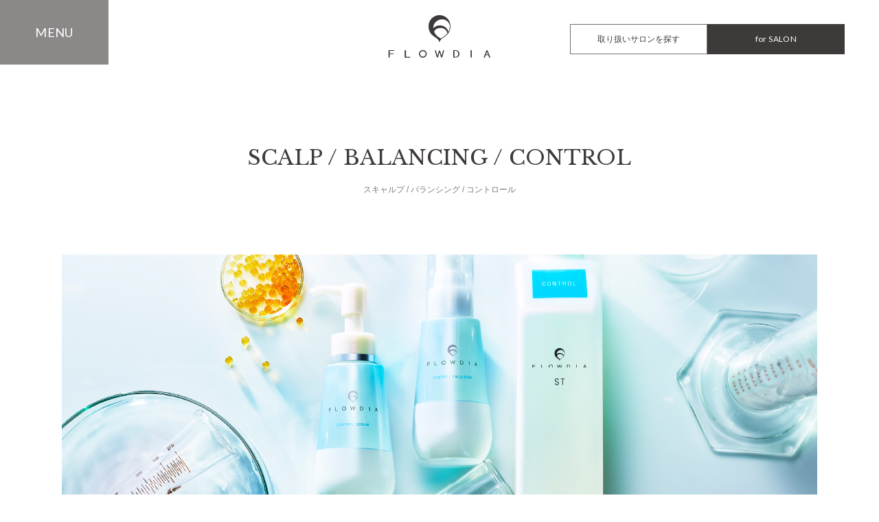

--- FILE ---
content_type: text/html; charset=UTF-8
request_url: https://flowdia.jp/scalp-balancing-control.html
body_size: 49561
content:
<!DOCTYPE HTML>
<html lang="ja">
<head>
<meta charset="UTF-8">
<meta http-equiv="X-UA-Compatible" content="IE=edge">
<meta name="format-detection" content="telephone=no, email=no, address=no">

<!-- Google Tag Manager -->
<script>(function(w,d,s,l,i){w[l]=w[l]||[];w[l].push({'gtm.start':
new Date().getTime(),event:'gtm.js'});var f=d.getElementsByTagName(s)[0],
j=d.createElement(s),dl=l!='dataLayer'?'&l='+l:'';j.async=true;j.src=
'https://www.googletagmanager.com/gtm.js?id='+i+dl;f.parentNode.insertBefore(j,f);
})(window,document,'script','dataLayer','GTM-MPWLSXM');</script>
<!-- End Google Tag Manager -->


<script src="https://cdn.jsdelivr.net/npm/viewport-extra@1.0.4/dist/viewport-extra.min.js"></script>
<script>
(function(){
  var ua = navigator.userAgent
  var sp = ua.indexOf('iPhone') > -1 ||
    (ua.indexOf('Android') > -1 && ua.indexOf('Mobile') > -1)

  var tab = !sp && (
    ua.indexOf('iPad') > -1 ||
    (ua.indexOf('Macintosh') > -1 && 'ontouchend' in document) ||
    ua.indexOf('Android') > -1
  )
  if (tab) new ViewportExtra(1140)
})()
</script>




<title>SCALP / BALANCING / CONTROL｜FLOWDIA (フローディア)｜新質感のサロントリートメント＆ヘアケア</title>
<meta name="description" content="SCALP / BALANCING / CONTROL LINEの商品についてご紹介します">
<meta name="keywords" content="FLOWDIA,フローディア">
<meta property="og:url" content="https://flowdia.jp/scalp-balancing-control.html">
<meta property="og:title" content="SCALP / BALANCING / CONTROL｜FLOWDIA (フローディア)｜新質感のサロントリートメント＆ヘアケア">
<meta property="og:type" content="product">
<meta property="og:description" content="SCALP / BALANCING / CONTROL LINEの商品についてご紹介します">
<meta property="og:image" content="./img/ogImg.jpg">
<meta name="twitter:card" content="summary_large_image">
<meta property="og:site_name" content="FLOWDIA (フローディア)｜新質感のサロントリートメント＆ヘアケア">
<meta property="og:locale" content="ja_JP">

<link rel="icon" href="./img/favicon.ico">
<link rel="apple-touch-icon" href="./img/apple-touch-icon.png">
<!-- Google Font -->
<link rel="preconnect" href="https://fonts.gstatic.com">
<link href="https://fonts.googleapis.com/css2?family=Lato&display=swap" rel="stylesheet">
<link href="https://fonts.googleapis.com/css2?family=Libre+Baskerville&display=swap" rel="stylesheet">
<!-- 共通CSS -->
<link rel="stylesheet" href="./css/common.css">
<!-- 固有スタイル -->
<link rel="stylesheet" href="./css/products.css">
<link rel="stylesheet" href="./css/scalp-balancing-control.css">
</head>

<body class="p__scalp-balancing-control">
<!-- Google Tag Manager (noscript) -->
<noscript><iframe src="https://www.googletagmanager.com/ns.html?id=GTM-MPWLSXM" height="0" width="0" style="display:none;visibility:hidden"></iframe></noscript>
<!-- End Google Tag Manager (noscript) -->
<!---------------------------------
  共通header
 --------------------------------->
  <header>
    <div class="headerCts">
      <a class="header-logo" href="./">
        <h1 class="logo" title="FLOWDIA (フローディア)｜新質感のサロントリートメント＆ヘアケア">
          <svg version="1.1" xmlns="http://www.w3.org/2000/svg" x="0" y="0" viewBox="0 0 324 135.36" xml:space="preserve"><path class="target" d="M213.52 111.44h-7.77v23.42h7.77c6.59 0 11.95-5.25 11.95-11.71.01-6.47-5.35-11.71-11.95-11.71zm.1 21.22h-3.91v-19.03h3.91c4.51 0 8.17 5.1 8.17 9.52.01 4.43-3.65 9.51-8.17 9.51zM109.18 110.95c-6.73 0-12.21 5.46-12.21 12.2 0 6.73 5.47 12.21 12.21 12.21 6.74 0 12.21-5.47 12.21-12.21 0-6.74-5.47-12.2-12.21-12.2zm0 21.08c-4.91 0-8.87-3.98-8.87-8.88s3.96-8.88 8.87-8.88c4.91 0 8.87 3.98 8.87 8.88s-3.96 8.88-8.87 8.88zM16.9 111.17H0v21.99c0 1.1.89 1.98 1.99 1.98 1.09 0 1.99-.88 1.99-1.98v-9.13h11.36c.66-.01 1.19-.54 1.19-1.2 0-.65-.53-1.2-1.19-1.21H3.98v-7.97H16.9c.68 0 1.24-.56 1.24-1.25 0-.68-.55-1.23-1.24-1.23zM68.27 132.66H55.34v-19.5c0-1.09-.89-1.98-1.98-1.98-1.09 0-1.99.89-1.99 1.98v21.98h16.9c.68 0 1.24-.55 1.24-1.23 0-.7-.56-1.25-1.24-1.25zM262.72 111.17c-1.1 0-1.99.89-1.99 1.98 0 0 .01.02.01.04v19.93c0 .02-.01.03-.01.04 0 1.1.88 1.98 1.99 1.98 1.08 0 1.95-.86 1.98-1.94v-20.04c0-1.1-.88-1.99-1.98-1.99zM173.49 111.8l-4.79 17.5-4.76-15.45c-.2-.88-.99-1.54-1.93-1.54s-1.73.66-1.93 1.54l-4.77 15.45-4.78-17.5h-3.43l6.27 22.7h3.77l4.88-16.87 4.87 16.87h3.77l6.26-22.7h-3.43zM314.9 112.62a1.979 1.979 0 00-1.84-1.24c-.82 0-1.53.51-1.83 1.24l-9.1 22.31h3.9l2.93-7.7h8.17l2.91 7.7H324l-9.1-22.31zm-5.01 12.18l3.18-8.4 3.15 8.4h-6.33zM162 0c-19.2 0-34.82 15.61-34.82 34.81 0 21.24 11.7 29.22 21.09 35.64 6.06 4.12 11.28 7.68 12.71 13.77a1.036 1.036 0 002.02 0c1.43-6.08 6.64-9.65 12.7-13.77 9.4-6.42 21.1-14.4 21.1-35.64C196.81 15.61 181.2 0 162 0zm12.53 68.74c-2.77 1.89-5.47 3.73-7.75 5.82-12.25-6.05-18.72-13.86-21.16-20.05-3.7-11.75 33.57-25.47 41.75 3.44-3.74 4.58-8.43 7.78-12.84 10.79zm15.79-15.11c-4.65-22.31-34.7-27.54-47.86-11.92C140.43 13.88 182.53.28 194.5 31c.15 1.25.24 2.53.24 3.81 0 8.09-1.73 14.09-4.42 18.82z"/></svg>
        </h1>
      </a>
      <div class="nav-salon-link g-10-pc">
        <a class="f-container a-c j-c salon-search" href="https://www.demi.nicca.co.jp/salon/" target="_blank">
          <span class="fS__size12--sp">取り扱いサロンを探す</span>
        </a>
        <a class="f-container a-c j-c for-salon" href="./forsalon/login.html">
          <span class="en">for SALON</span>
        </a>
      </div>
    </div>
    <!-- スマホメニューボタン start -->
    <div id="js__navBtn" class="navBtn">
      <div class="navBtn-cts f-container a-c j-c">
        <p class="fS__size15--sp fS__size18--pc en">MENU</p>
      </div>
    </div>
    <!-- スマホメニューボタン end -->
    <nav id="js__nav" class="nav">
      <div class="inner">

        <div class="nav-brand-link g-container-2 g-10-sp g-20-pc">
          <a class="logo-flowdia f-container a-c j-c" href="./flowdia.html">
            <img src="./img/common/logo-flowdia-color.png" alt="FLOWDIA(フローディア)サイトにリンクします">
          </a>
          <a class="logo-flowdia-more f-container a-c j-c" href="./flowdia-more.html">
            <img src="./img/common/logo-flowdia-more-color.png" alt="FLOWDIA MORE(フローディア モア)サイトにリンクします">
          </a>
        </div>

        <div class="nav-salon-link">
          <a class="f-container a-c j-c salon-search" href="https://www.demi.nicca.co.jp/salon/" target="_blank">
            <span class="fS__size12--sp">取り扱いサロンを探す</span>
          </a>
          <a class="f-container a-c j-c for-salon" href="./forsalon/login.html">
            <span class="en">for SALON</span>
          </a>
        </div>

        <div class="nav-link f-container-pc j-sb-pc">
          <div class="nav-link-left f-container j-sb g-20-sp">
            <ul class="nav-link-left-list fS__size14--sp fS__size18--pc en">
              <li>
                <a href="./index.php">HOME</a>
              </li>
              <li>
                <a href="./topics.html">TOPICS</a>
              </li>
              <li>
                <a href="./history.html">BRAND HISTORY</a>
              </li>
            </ul>
            <div class="nav-link-left-other fs-pc">
              <a class="online-counseling-btn f-container a-c j-sb" href="https://flowdia.jp/counseling/" target="_blank">
                <span class="fS__size11--sp fS__size13--pc en">ONLINE COUNSELING</span>
                <span class="svg"><svg xmlns="http://www.w3.org/2000/svg" viewBox="0 0 20 20"><path class="target" d="M18.6 0H5.7c-.8 0-1.4.6-1.4 1.4s.6 1.4 1.4 1.4h9.4L.4 17.6c-.6.6-.6 1.5 0 2 .3.3.6.4 1 .4s.7-.1 1-.4L17.1 4.9v9.4c0 .8.6 1.4 1.4 1.4s1.4-.6 1.4-1.4V1.4C20 .6 19.4 0 18.6 0Z" style="stroke-width:0"/></svg></span>
              </a>
              <a class="ig-btn" href="https://www.instagram.com/flowdia_official/" target="_blank">
                <svg xmlns="http://www.w3.org/2000/svg" viewBox="0 0 50 50"><path class="target" d="M14.3 0h21.5c7.6 0 13.8 6.2 13.8 13.8v22.4c0 7.6-6.2 13.8-13.8 13.8H14.3C6.7 50 .4 43.8.4 36.2V13.8C.4 6.2 6.7 0 14.3 0zm0 4.3h21.5c5.2 0 9.5 4.3 9.5 9.5v22.4c0 5.2-4.3 9.5-9.5 9.5H14.3c-5.2 0-9.5-4.3-9.5-9.5V13.8C4.7 8.6 9 4.3 14.3 4.3zm24.2 4.1c1.7 0 3 1.3 3 3s-1.3 3-3 3-3-1.3-3-3c0-1.6 1.3-3 3-3zM25 11.9c7.2 0 13.1 5.8 13.1 13.1 0 7.2-5.8 13.1-13.1 13.1S11.9 32.2 11.9 25c0-7.2 5.9-13.1 13.1-13.1zm0 4.5c4.8 0 8.6 3.9 8.6 8.6s-3.9 8.6-8.6 8.6-8.6-3.9-8.6-8.6 3.8-8.6 8.6-8.6z" fill-rule="evenodd" clip-rule="evenodd"></path></svg>
              </a>
            </div>
          </div>
          <div class="nav-link-right t__c--sp">
            <a class="bnr-online-store" href="https://demicosmetics.jp/" target="_blank">
              <img src="./img/common/bnr-online-store.jpg" alt="ONLINE STOREへのリンクです">
            </a>
          </div>
        </div>

      </div>
    </nav>
  </header>
<!---------------------------------
  共通header
 --------------------------------->
<main>
<div class="main">
  <div class="pageTitle t__c--sp t__c--pc start fadeInScroll">
    <h1 class="en--sansSerif fS__size20--sp fS__size30--pc lH__15--sp lH__15--pc">SCALP / BALANCING / <br class="sp">CONTROL</h1>
    <p class="ruby fC__gray">スキャルプ / バランシング / コントロール</p>
  </div>
  <div class="pageMv w__base--pc m__auto--pc start no2 fadeInScroll">
    <img src="./img/product/scal__balancing__control/pageImg.jpg" alt="">
  </div>
  <div class="lineUp t__c--sp t__c--pc">
    <h2 class="en--sansSerif fS__size24--sp fS__size36--pc mo fadeInScroll">Line Up</h2>
    <ul class="lineUp__list flexBetweenCenter--pc m__auto--sp m__auto--pc">
      <li class="mo fadeInScroll">
        <a class="flexBetweenCenter--sp flexBetweenCenter--pc anchorBtnTrigger" href="#scalp">
          <div class="img flexShrink">
            <img src="./img/product/scal__balancing__control/lineUp__scalp.jpg" alt="">
          </div>
          <div class="lineUpCts__title t__c--sp t__c--pc">
            <p class="en--sansSerif fS__size15--sp fS__size14--pc">SCALP LINE</p>
            <div class="anchorBtnTarget"></div>
          </div>
        </a>
      </li>
      <li class="mo fadeInScroll no2">
        <a class="flexBetweenCenter--sp flexBetweenCenter--pc anchorBtnTrigger" href="#balancing">
          <div class="img flexShrink">
            <img src="./img/product/scal__balancing__control/lineUp__balancing.jpg" alt="">
          </div>
          <div class="lineUpCts__title t__c--sp t__c--pc">
            <p class="en--sansSerif fS__size15--sp fS__size14--pc">BALANCING LINE</p>
            <div class="anchorBtnTarget"></div>
          </div>
        </a>
      </li>
      <li class="mo fadeInScroll no3">
        <a class="flexBetweenCenter--sp flexBetweenCenter--pc anchorBtnTrigger" href="#control">
          <div class="img flexShrink">
            <img src="./img/product/scal__balancing__control/lineUp__control.jpg" alt="">
          </div>
          <div class="lineUpCts__title t__c--sp t__c--pc">
            <p class="en--sansSerif fS__size15--sp fS__size14--pc">CONTROL LINE</p>
            <div class="anchorBtnTarget"></div>
          </div>
        </a>
      </li>
    </ul>
  </div>

  <section id="scalp" class="productItem productItem__scalp m__auto--sp m__auto--pc">
    <h2 class="productItem__title  en--sansSerif fS__size19--sp fS__size24--pc t__c--sp t__c--pc mo fadeInScroll">SCALP LINE</h2>
    <ul class="productItem__list m__auto--pc">
      <li class="mo fadeInScroll">
        <h3 class="productItem__listTitle en fS__size20--sp fS__size32--pc t__c--sp">SCALP SHAMPOO LIGHT<span class="ruby fW__b fS__size14--sp fS__size17--pc m__auto--sp">スキャルプシャンプー ライト</span></h3>
        <div class="productItem__listWrap flexBetween--pc">
          <div class="img flexShrink m__auto--sp">
            <img src="./img/product/scal__balancing__control/scalp__shampooLight.jpg" alt="スキャルプシャンプー ライトイメージ画像">
          </div>
          <div class="productItem__listText">
            <h4 class="fS__size18--sp fS__size30--pc fW__b t__c--sp lH__15--sp lH__17--pc sansSerif">
              髪・頭皮をすっきりと洗いあげ、<br>
              すこやかに導く。<br>
              フケ・かゆみを防ぎ、<br>
              ふんわりとした艶髪へ。
            </h4>
            <div class="productItem__listDetails">
              <h5 class="fS__size18--sp fS__size20--pc fW__b">販売名：スキャルプシャンプー Ｄ１</h5>
              <p class="fS__size15--sp fS__size16--pc lH__18--sp lH__18--pc">【医薬部外品】</p>
              <ul class="type fS__size15--sp fS__size16--pc lH__18--sp lH__18--pc">
                <li class="flexBetween--sp flexBetween--pc">
                  <span class="flexShrink ten">・</span>
                  <span class="text">オイリー肌の方</span>
                </li>
                <li class="flexBetween--sp flexBetween--pc">
                  <span class="flexShrink ten">・</span>
                  <span class="text">頭皮のベタつきやニオイが気になる方</span>
                </li>
                <li class="flexBetween--sp flexBetween--pc">
                  <span class="flexShrink ten">・</span>
                  <span class="text">脂性のフケ（細かいフケ）が生じている方</span>
                </li>
              </ul>
              <ul class="price">
                <li class="flexBetween--sp flexBetween--pc fS__size13--sp fS__size13--pc fC__gray lH__17--sp lH__17--pc">
                  <p class="ml flexShrink">50mL</p>
                  <p class="money">￥770</p>
                </li>
                <li class="flexBetween--sp flexBetween--pc fS__size13--sp fS__size13--pc fC__gray lH__17--sp lH__17--pc">
                  <p class="ml flexShrink">400mL</p>
                  <p class="money">￥5,500</p>
                </li>
                <li class="flexBetween--sp flexBetween--pc fS__size13--sp fS__size13--pc fC__gray lH__17--sp lH__17--pc">
                  <p class="ml flexShrink">350mL</p>
                  <p class="money">￥2,970（詰替）</p>
                </li>
              </ul>
              <p class="sub t__r--sp t__r--pc fC__gray fS__size10--sp fS__size10--pc">※すべて税込</p>
            </div>
          </div>
        </div>
      </li>
      <li class="mo fadeInScroll">
        <h3 class="productItem__listTitle en fS__size20--sp fS__size32--pc t__c--sp">SCALP SHAMPOO MOIST<span class="ruby fW__b fS__size14--sp fS__size17--pc m__auto--sp">スキャルプシャンプー モイスト</span></h3>
        <div class="productItem__listWrap flexBetweenRight--pc">
          <div class="img flexShrink m__auto--sp">
            <img src="./img/product/scal__balancing__control/scalp__shampooMoist.jpg" alt="スキャルプシャンプー モイストイメージ画像">
          </div>
          <div class="productItem__listText">
            <h4 class="fS__size18--sp fS__size30--pc fW__b t__c--sp lH__15--sp lH__17--pc sansSerif">
              髪・頭皮に<br>
              うるおいを与えながら洗いあげ、<br>
              すこやかに導く。<br>
              フケ・かゆみを防ぎ、<br>
              しなやかな艶髪へ。
            </h4>
            <div class="productItem__listDetails">
              <h5 class="fS__size18--sp fS__size20--pc fW__b">販売名：スキャルプシャンプー Ｄ２</h5>
              <p class="fS__size15--sp fS__size16--pc lH__18--sp lH__18--pc">【医薬部外品】</p>
              <ul class="type fS__size15--sp fS__size16--pc lH__18--sp lH__18--pc">
                <li class="flexBetween--sp flexBetween--pc">
                  <span class="flexShrink ten">・</span>
                  <span class="text">乾燥肌の方</span>
                </li>
                <li class="flexBetween--sp flexBetween--pc">
                  <span class="flexShrink ten">・</span>
                  <span class="text">頭皮にかゆみが生じやすい方</span>
                </li>
                <li class="flexBetween--sp flexBetween--pc">
                  <span class="flexShrink ten">・</span>
                  <span class="text">乾性のフケ（角質の剥離による大きいフケ）が生じている方</span>
                </li>
              </ul>
              <ul class="price">
                <li class="flexBetween--sp flexBetween--pc fS__size13--sp fS__size13--pc fC__gray lH__17--sp lH__17--pc">
                  <p class="ml flexShrink">50mL</p>
                  <p class="money">￥770</p>
                </li>
                <li class="flexBetween--sp flexBetween--pc fS__size13--sp fS__size13--pc fC__gray lH__17--sp lH__17--pc">
                  <p class="ml flexShrink">400mL</p>
                  <p class="money">￥5,500</p>
                </li>
                <li class="flexBetween--sp flexBetween--pc fS__size13--sp fS__size13--pc fC__gray lH__17--sp lH__17--pc">
                  <p class="ml flexShrink">350mL</p>
                  <p class="money">￥2,970（詰替）</p>
                </li>
              </ul>
              <p class="sub t__r--sp t__r--pc fC__gray fS__size10--sp fS__size10--pc">※すべて税込</p>
            </div>
          </div>
        </div>
      </li>
      <li class="mo fadeInScroll">
        <h3 class="productItem__listTitle en fS__size20--sp fS__size32--pc t__c--sp">SCALP TREATMENT<span class="ruby fW__b fS__size14--sp fS__size17--pc m__auto--sp">スキャルプトリートメント</span></h3>
        <div class="productItem__listWrap flexBetween--pc">
          <div class="img flexShrink m__auto--sp">
            <img src="./img/product/scal__balancing__control/scalp__treatment.jpg" alt="スキャルプトリートメントイメージ画像">
          </div>
          <div class="productItem__listText">
            <h4 class="fS__size18--sp fS__size30--pc fW__b t__c--sp lH__15--sp lH__17--pc sansSerif">
              髪・頭皮にうるおいを与え、<br>
              すこやかに導く。<br>
              フケ・かゆみを防ぎ、<br>
              弾力のあるしなやかな艶髪へ
            </h4>
            <div class="productItem__listDetails">
              <h5 class="fS__size18--sp fS__size20--pc fW__b lH__15--sp">販売名：ヘア＆スキャルプトリートメント Ｄ2</h5>
              <p class="fS__size15--sp fS__size16--pc lH__18--sp lH__18--pc">【医薬部外品】</p>
              <ul class="type fS__size15--sp fS__size16--pc lH__18--sp lH__18--pc">
                <li class="flexBetween--sp flexBetween--pc">
                  <span class="flexShrink ten">・</span>
                  <span class="text">かゆみやフケなどの頭皮トラブルを抱えている方</span>
                </li>
                <li class="flexBetween--sp flexBetween--pc">
                  <span class="flexShrink ten">・</span>
                  <span class="text">髪のボリュームを求める方</span>
                </li>
                <li class="flexBetween--sp flexBetween--pc">
                  <span class="flexShrink ten">・</span>
                  <span class="text">髪が細くなってきた実感のある方</span>
                </li>
              </ul>
              <ul class="price">
                <li class="flexBetween--sp flexBetween--pc fS__size13--sp fS__size13--pc fC__gray lH__17--sp lH__17--pc">
                  <p class="ml flexShrink">50mL</p>
                  <p class="money">￥990</p>
                </li>
                <li class="flexBetween--sp flexBetween--pc fS__size13--sp fS__size13--pc fC__gray lH__17--sp lH__17--pc">
                  <p class="ml flexShrink">400mL</p>
                  <p class="money">￥6,930</p>
                </li>
                <li class="flexBetween--sp flexBetween--pc fS__size13--sp fS__size13--pc fC__gray lH__17--sp lH__17--pc">
                  <p class="ml flexShrink">350mL</p>
                  <p class="money">￥3,850（詰替）</p>
                </li>
              </ul>
              <p class="sub t__r--sp t__r--pc fC__gray fS__size10--sp fS__size10--pc">※すべて税込</p>
            </div>
          </div>
        </div>
      </li>
      <li class="mo fadeInScroll">
        <h3 class="productItem__listTitle en fS__size20--sp fS__size32--pc t__c--sp">NOURISHING<span class="ruby fW__b fS__size14--sp fS__size17--pc m__auto--sp">ナリシング</span></h3>
        <div class="productItem__listWrap flexBetweenRight--pc">
          <div class="img flexShrink m__auto--sp">
            <img src="./img/product/scal__balancing__control/scalp__nourishing.jpg" alt="ナリシングイメージ画像">
          </div>
          <div class="productItem__listText">
            <h4 class="fS__size18--sp fS__size30--pc fW__b t__c--sp lH__15--sp lH__17--pc sansSerif">
              頭皮と髪にうるおいとハリを与え、<br>ボリュームのある艶髪へ
            </h4>
            <div class="productItem__listDetails noneTitle">
              <!-- <h5 class="fS__size18--sp fS__size20--pc fW__b">販売名：スキャルプシャンプー Ｄ２</h5> -->
              <!-- <p class="fS__size15--sp fS__size16--pc lH__18--sp lH__18--pc">【医薬部外品】</p> -->
              <ul class="type fS__size15--sp fS__size16--pc lH__18--sp lH__18--pc">
                <li>・髪のボリュームを求める方</li>
                <li>・髪の弾力を求める方</li>
                <li>・髪が細くなってきた実感のある方</li>
              </ul>
              <ul class="price">
                <li class="flexBetween--sp flexBetween--pc fS__size13--sp fS__size13--pc fC__gray lH__17--sp lH__17--pc">
                  <p class="ml flexShrink">150mL</p>
                  <p class="money">￥6,600（税込）</p>
                </li>
              </ul>
              <!-- <p class="sub t__r--sp t__r--pc fC__gray fS__size10--sp fS__size10--pc">※すべて税込</p> -->
            </div>
          </div>
        </div>
      </li>
    </ul>
    <div class="productItem__Supplement flexBetween--pc m__auto--pc mo fadeInScroll">
      <div class="productItem__component">
        <h3 class="fS__size15--sp fS__size18--pc fW__b bgC__gray">共通特徴成分</h3>
        <ul class="productItem__componentList flex--sp flex--pc">
          <li>
            <div class="img"><img src="./img/product/scal__balancing__control/component__nettle.jpg" alt="セイヨウイラクサ葉エキスのイメージ画像"></div>
            <p class="name fS__size10--sp fS__size10--pc fC__gray lH__15--sp lH__15--pc t__c--sp t__c--pc">セイヨウイラクサ葉エキス<br>(イラクサエキス(1))<br>(保湿)</p>
          </li>
          <li>
            <div class="img"><img src="./img/product/scal__balancing__control/component__cnidiumOfficinale.jpg" alt="センキュウ根茎エキスのイメージ画像"></div>
            <p class="name fS__size10--sp fS__size10--pc fC__gray lH__15--sp lH__15--pc t__c--sp t__c--pc">センキュウ根茎エキス<br>(センキュウエキス)<br>(保湿)</p>
          </li>
          <li>
            <div class="img"><img src="./img/product/scal__balancing__control/component__rooibos.jpg" alt="ルイボスエキスのイメージ画像"></div>
            <p class="name fS__size10--sp fS__size10--pc fC__gray lH__15--sp lH__15--pc t__c--sp t__c--pc">ルイボスエキス<br>(アスパラサスリネアリスエキス)<br>(保湿)</p>
          </li>
          <li>
            <div class="img"><img src="./img/product/scal__balancing__control/component__sophoraFlavescens.jpg" alt="センキュウ根茎エキスのイメージ画像"></div>
            <p class="name fS__size10--sp fS__size10--pc fC__gray lH__15--sp lH__15--pc t__c--sp t__c--pc">クララ根エキス<br>(クララエキス(1))<br>(保湿)</p>
          </li>
        </ul>
        <p class="sub t__r--sp t__r--pc fS__size10--sp fS__size10--pc">※写真はすべてイメージです。</p>
      </div>
    </div>
  </section>

  <section id="balancing" class="productItem productItem__balancing m__auto--sp m__auto--pc">
    <h2 class="productItem__title  en--sansSerif fS__size19--sp fS__size24--pc t__c--sp t__c--pc mo fadeInScroll">BALANCING LINE</h2>
    <ul class="productItem__list m__auto--pc">
      <li class="mo fadeInScroll">
        <h3 class="productItem__listTitle en fS__size20--sp fS__size32--pc t__c--sp">SHAMPOO BALANCING<span class="ruby fW__b fS__size14--sp fS__size17--pc m__auto--sp">シャンプー バランシング</span></h3>
        <div class="productItem__listWrap flexBetween--pc">
          <div class="img flexShrink m__auto--sp">
            <img src="./img/product/scal__balancing__control/balancing__shampoo.jpg" alt="シャンプー バランシングイメージ画像">
          </div>
          <div class="productItem__listText">
            <h4 class="fS__size18--sp fS__size30--pc fW__b t__c--sp lH__15--sp lH__17--pc sansSerif">
              頭皮をやさしく洗いあげ、<br>
              うるおいのあるなめらかな艶髪へ
            </h4>
            <div class="productItem__listDetails noneTitle">
              <ul class="type fS__size15--sp fS__size16--pc lH__18--sp lH__18--pc">
                <li class="flexBetween--sp flexBetween--pc">
                  <span class="flexShrink ten">・</span>
                  <span class="text">頭皮が乾燥しやすい方</span>
                </li>
                <li class="flexBetween--sp flexBetween--pc">
                  <span class="flexShrink ten">・</span>
                  <span class="text">頭皮のかゆみを抑えたい方</span>
                </li>
              </ul>
              <ul class="price">
                <li class="flexBetween--sp flexBetween--pc fS__size13--sp fS__size13--pc fC__gray lH__17--sp lH__17--pc">
                  <p class="ml flexShrink">50mL</p>
                  <p class="money">￥770</p>
                </li>
                <li class="flexBetween--sp flexBetween--pc fS__size13--sp fS__size13--pc fC__gray lH__17--sp lH__17--pc">
                  <p class="ml flexShrink">400mL</p>
                  <p class="money">￥4,950</p>
                </li>
                <li class="flexBetween--sp flexBetween--pc fS__size13--sp fS__size13--pc fC__gray lH__17--sp lH__17--pc">
                  <p class="ml flexShrink">350mL</p>
                  <p class="money">￥2,640（詰替）</p>
                </li>
              </ul>
              <p class="sub t__r--sp t__r--pc fC__gray fS__size10--sp fS__size10--pc">※すべて税込</p>
            </div>
          </div>
        </div>
      </li>
      <li class="mo fadeInScroll">
        <h3 class="productItem__listTitle en fS__size20--sp fS__size32--pc t__c--sp">ESSENCE MOIST<span class="ruby fW__b fS__size14--sp fS__size17--pc m__auto--sp">エッセンス モイスト</span></h3>
        <div class="productItem__listWrap flexBetweenRight--pc">
          <div class="img flexShrink m__auto--sp">
            <img src="./img/product/scal__balancing__control/balancing__essenceMoist.jpg" alt="エッセンス モイストイメージ画像">
          </div>
          <div class="productItem__listText">
            <h4 class="fS__size18--sp fS__size30--pc fW__b t__c--sp lH__15--sp lH__17--pc sansSerif">
              うるおいを与え、<br>
              すこやかな頭皮へ
            </h4>
            <div class="productItem__listDetails noneTitle mo fadeInScroll">
              <ul class="type fS__size15--sp fS__size16--pc lH__18--sp lH__18--pc">
                <li class="flexBetween--sp flexBetween--pc">
                  <span class="flexShrink ten">・</span>
                  <span class="text">頭皮が乾燥しやすい方</span>
                </li>
                <li class="flexBetween--sp flexBetween--pc">
                  <span class="flexShrink ten">・</span>
                  <span class="text">頭皮のかゆみを抑えたい方</span>
                </li>
              </ul>
              <ul class="price">
                <li class="flexBetween--sp flexBetween--pc fS__size13--sp fS__size13--pc fC__gray lH__17--sp lH__17--pc">
                  <p class="ml flexShrink">150mL</p>
                  <p class="money">￥4,400（税込)</p>
                </li>
              </ul>
            </div>
          </div>
        </div>
      </li>
    </ul>
    <div class="productItem__Supplement flexBetween--pc m__auto--pc mo fadeInScroll">
      <div class="productItem__component">
        <h3 class="fS__size15--sp fS__size18--pc fW__b bgC__gray">共通特徴成分</h3>
        <ul class="productItem__componentList flex--sp flex--pc">
          <li>
            <div class="img"><img src="./img/product/scal__balancing__control/component__origanumMajorana.jpg" alt="マヨラナ葉エキスのイメージ画像"></div>
            <p class="name fS__size10--sp fS__size10--pc fC__gray lH__15--sp lH__15--pc t__c--sp t__c--pc">マヨラナ葉エキス<br>(保湿)</p>
          </li>
          <li>
            <div class="img"><img src="./img/product/scal__balancing__control/component__rooibos.jpg" alt="ルイボスエキスのイメージ画像"></div>
            <p class="name fS__size10--sp fS__size10--pc fC__gray lH__15--sp lH__15--pc t__c--sp t__c--pc">ルイボスエキス<br>(保湿)</p>
          </li>
          <li>
            <div class="img"><img src="./img/product/scal__balancing__control/component__sophoraFlavescens.jpg" alt="クララ根エキスのイメージ画像"></div>
            <p class="name fS__size10--sp fS__size10--pc fC__gray lH__15--sp lH__15--pc t__c--sp t__c--pc">クララ根エキス<br>(保湿)</p>
          </li>
        </ul>
        <p class="sub t__r--sp t__r--pc fS__size10--sp fS__size10--pc">※写真はすべてイメージです。</p>
      </div>
      <div class="productItem__prescription flexShrink">
        <h3 class="fS__size15--sp fS__size18--pc fW__b bgC__gray">8つのフリー処方</h3>
        <ul class="productItem__prescriptionList fS__size13--sp fS__size13--pc lH__15--sp lH__17--pc">
          <li>・アルコール無添加
          <li>・合成香料無添加</li>
          <li>・シリコーン無添加</li>
          <li>・パラベン無添加</li>
          <li>・着色料添加</li>
          <li>・紫外線吸収剤無添加</li>
          <li>・鉱物油無添加</li>
          <li>・サルフェート無添加(硫酸系界面活性剤)</li>
        </ul>
      </div>
    </div>
  </section>

  <section id="control" class="productItem productItem__control m__auto--sp m__auto--pc">
    <h2 class="productItem__title  en--sansSerif fS__size19--sp fS__size24--pc t__c--sp t__c--pc mo fadeInScroll">CONTROL LINE</h2>
    <ul class="productItem__list m__auto--pc">
      <li class="mo fadeInScroll">
        <h3 class="productItem__listTitle en fS__size20--sp fS__size32--pc t__c--sp">CONTROL SERUM<span class="ruby fW__b fS__size14--sp fS__size17--pc m__auto--sp">コントロール セラム</span></h3>
        <div class="productItem__listWrap flexBetween--pc">
          <div class="img flexShrink m__auto--sp">
            <img src="./img/product/scal__balancing__control/control__serum.jpg" alt="コントロール セラムイメージ画像">
          </div>
          <div class="productItem__listText">
            <h4 class="fS__size18--sp fS__size30--pc fW__b t__c--sp lH__15--sp lH__17--pc sansSerif">
              うるおいを補給し、<br>みずみずしい素直な艶髪へ
            </h4>
            <div class="productItem__listDetails noneTitle">
              <ul class="type fS__size15--sp fS__size16--pc lH__18--sp lH__18--pc">
                <li>シャンプーに混ぜて使用するインバスアイテム。<br class="pc">シャンプーしながらメラニンクラックを補修し、<br class="pc">システムトリートメントの持続力を発揮します。</li>
              </ul>
              <ul class="price">
                <li class="flexBetween--sp flexBetween--pc fS__size13--sp fS__size13--pc fC__gray lH__17--sp lH__17--pc">
                  <p class="ml flexShrink">95mL</p>
                  <p class="money">￥2,640（税込)</p>
                </li>
              </ul>
            </div>
          </div>
        </div>
      </li>
      <li class="mo fadeInScroll">
        <h3 class="productItem__listTitle en fS__size20--sp fS__size32--pc t__c--sp">CONTROL EMULSION<span class="ruby fW__b fS__size14--sp fS__size17--pc m__auto--sp">コントロール エマルジョン</span></h3>
        <div class="productItem__listWrap flexBetweenRight--pc">
          <div class="img flexShrink m__auto--sp">
            <img src="./img/product/scal__balancing__control/control__emulsion.jpg" alt="コントロール エマルジョンイメージ画像">
          </div>
          <div class="productItem__listText">
            <h4 class="fS__size18--sp fS__size30--pc fW__b t__c--sp lH__15--sp lH__17--pc sansSerif">
              髪を整え、<br>
              まとまりやすい素直な艶髪へ
            </h4>
            <div class="productItem__listDetails noneTitle">
              <ul class="type fS__size15--sp fS__size16--pc lH__18--sp lH__18--pc">
                <li>根元から使用可能なアウトバスアイテム。<br>浮き毛もスタイルも簡単にリセット。<br>乾燥・高温多湿から髪を守ります。</li>
              </ul>
              <ul class="price">
                <li class="flexBetween--sp flexBetween--pc fS__size13--sp fS__size13--pc fC__gray lH__17--sp lH__17--pc">
                  <p class="ml flexShrink">95g</p>
                  <p class="money">￥3,080（税込）</p>
                </li>
              </ul>
            </div>
          </div>
        </div>
      </li>
    </ul>
  </section>
  <ul class="pageLink m__auto--sp m__auto--pc">
    <li class="mo fadeInScroll">
      <a class="lineTrigger fS__size14--sp fS__size16--pc bgC__gray fC__gray t__c--sp t__c--pc" href="https://www.demi.nicca.co.jp/products/flowdia/index.html#a4" target="_blank">
      業務用商品はこちら
      <div class="lineTarget"></div>
      </a>
    </li>
    <li class="mo fadeInScroll no2">
      <a class="lineTrigger fS__size14--sp fS__size16--pc bgC__gray fC__gray t__c--sp t__c--pc" href="https://www.demi.nicca.co.jp/products/flowdia_2017/index.html" target="_blank">
      旧フローディア商品についてはこちら
      <div class="lineTarget"></div>
      </a>
    </li>
  </ul>
    <div class="home-care w__base--pc">
      <div class="g-container-1-sp g-15-sp f-container g-40-pc">
        <div class="home-care-cts f-item t__c--pc t__c--sp mo fadeInScroll">
          <h2>
            <span class="fS__size21--sp fS__size34--pc en lH__12--sp lH__12--pc">HOME CARE<br>ONLINE COUNSELING</span><br>
            <span class="ruby fS__size12--sp fS__size14--pc fW__b">ホームケア オンラインカウンセリング</span>
          </h2>
          <div class="t__c--sp t__c--pc">
            <a class="ellipse-btn" href="./counseling/" target="_blank">
              <span class="f-container a-c j-c">
                <span class="fS__size14--sp fS__size16--pc fW__b">診断する</span>
                <span class="arrow"><svg xmlns="http://www.w3.org/2000/svg" viewBox="0 0 20 20"><path class="target" d="M19.7 9 13 2.3c-.4-.4-1.1-.4-1.5 0-.4.4-.4 1.1 0 1.5l4.9 4.9H1.1C.5 8.7 0 9.2 0 9.8c0 .3.1.6.3.7s.5.3.7.3h15.3l-4.9 4.9c-.4.4-.4 1.1 0 1.5.4.4 1.1.4 1.5 0l6.7-6.7c.4-.4.4-1.1 0-1.5Z" style="stroke-width:0"/></svg></span>
              </span>
            </a>
          </div>
        </div>
        <ul class="home-care-bnr g-container-1 g-15-sp g-container-1-sp g-20-pc fs">
          <li class="mo fadeInScroll">
            <a href="https://demicosmetics.jp/" target="_blank"><img src="./img/groundtop/bnr-demi-store.jpg" alt="ONLINE STORE"></a>
          </li>
          <li class="mo fadeInScroll">
            <a href="https://www.demi.nicca.co.jp/media/" target="_blank"><img src="./img/groundtop/bnr-demi-labo.jpg" alt="DEMI LABO"></a>
          </li>
        </ul>
      </div>
    </div>
    
    <div class="salon-list">
      <div class="salon-list-inner g-container-2-pc">
        <div class="img">
          <img  src="./img/common/salon-list-img.jpg" alt="">
        </div>
        <div class="salon-list-cts t__c--pc t__c--sp f-container-pc a-c-pc j-c-pc">
          <div>
            <h2 class="en--sansSerif fW__b fS__size21--sp fS__size34--pc">Salon list</h2>
            <p class="fS__size12--sp lH__20--sp lH__20--pc fS__size16--pc fC__gray">FLOWDIAのアイテムとサロントリートメントは<br>正規取扱店舗にて</p>
            <div class="t__c--sp t__c--pc">
              <a class="ellipse-btn" href="https://www.demi.nicca.co.jp/salon/" target="_blank">
                <span class="f-container a-c j-c">
                  <span class="fS__size14--sp fS__size16--pc fW__b">取扱サロンを探す</span>
                  <span class="arrow"><svg xmlns="http://www.w3.org/2000/svg" viewBox="0 0 20 20"><path class="target" d="M19.7 9 13 2.3c-.4-.4-1.1-.4-1.5 0-.4.4-.4 1.1 0 1.5l4.9 4.9H1.1C.5 8.7 0 9.2 0 9.8c0 .3.1.6.3.7s.5.3.7.3h15.3l-4.9 4.9c-.4.4-.4 1.1 0 1.5.4.4 1.1.4 1.5 0l6.7-6.7c.4-.4.4-1.1 0-1.5Z" style="stroke-width:0"/></svg></span>
                </span>
              </a>
            </div>
          </div>
        </div>
      </div>
    </div>

  </div>
</div><!-- main end -->
</main>
<!---------------------------------
  共通footer
 --------------------------------->
<footer>
  <div class="toTop t__c--sp t__c--pc mo fadeInScroll"><a class="elementCenter--sp elementCenter--pc" href="#"><span class="toTopCts"></span></a></div>
  <div class="footer-site-map">
    <div class="f-container-pc w__base--pc w__sizeS--sp">
      <div class="footer-logo fs t__c--sp">
        <a href="./">
          <svg version="1.1" xmlns="http://www.w3.org/2000/svg" x="0" y="0" viewBox="0 0 324 135.36" xml:space="preserve"><path class="target" d="M213.52 111.44h-7.77v23.42h7.77c6.59 0 11.95-5.25 11.95-11.71.01-6.47-5.35-11.71-11.95-11.71zm.1 21.22h-3.91v-19.03h3.91c4.51 0 8.17 5.1 8.17 9.52.01 4.43-3.65 9.51-8.17 9.51zM109.18 110.95c-6.73 0-12.21 5.46-12.21 12.2 0 6.73 5.47 12.21 12.21 12.21 6.74 0 12.21-5.47 12.21-12.21 0-6.74-5.47-12.2-12.21-12.2zm0 21.08c-4.91 0-8.87-3.98-8.87-8.88s3.96-8.88 8.87-8.88c4.91 0 8.87 3.98 8.87 8.88s-3.96 8.88-8.87 8.88zM16.9 111.17H0v21.99c0 1.1.89 1.98 1.99 1.98 1.09 0 1.99-.88 1.99-1.98v-9.13h11.36c.66-.01 1.19-.54 1.19-1.2 0-.65-.53-1.2-1.19-1.21H3.98v-7.97H16.9c.68 0 1.24-.56 1.24-1.25 0-.68-.55-1.23-1.24-1.23zM68.27 132.66H55.34v-19.5c0-1.09-.89-1.98-1.98-1.98-1.09 0-1.99.89-1.99 1.98v21.98h16.9c.68 0 1.24-.55 1.24-1.23 0-.7-.56-1.25-1.24-1.25zM262.72 111.17c-1.1 0-1.99.89-1.99 1.98 0 0 .01.02.01.04v19.93c0 .02-.01.03-.01.04 0 1.1.88 1.98 1.99 1.98 1.08 0 1.95-.86 1.98-1.94v-20.04c0-1.1-.88-1.99-1.98-1.99zM173.49 111.8l-4.79 17.5-4.76-15.45c-.2-.88-.99-1.54-1.93-1.54s-1.73.66-1.93 1.54l-4.77 15.45-4.78-17.5h-3.43l6.27 22.7h3.77l4.88-16.87 4.87 16.87h3.77l6.26-22.7h-3.43zM314.9 112.62a1.979 1.979 0 00-1.84-1.24c-.82 0-1.53.51-1.83 1.24l-9.1 22.31h3.9l2.93-7.7h8.17l2.91 7.7H324l-9.1-22.31zm-5.01 12.18l3.18-8.4 3.15 8.4h-6.33zM162 0c-19.2 0-34.82 15.61-34.82 34.81 0 21.24 11.7 29.22 21.09 35.64 6.06 4.12 11.28 7.68 12.71 13.77a1.036 1.036 0 002.02 0c1.43-6.08 6.64-9.65 12.7-13.77 9.4-6.42 21.1-14.4 21.1-35.64C196.81 15.61 181.2 0 162 0zm12.53 68.74c-2.77 1.89-5.47 3.73-7.75 5.82-12.25-6.05-18.72-13.86-21.16-20.05-3.7-11.75 33.57-25.47 41.75 3.44-3.74 4.58-8.43 7.78-12.84 10.79zm15.79-15.11c-4.65-22.31-34.7-27.54-47.86-11.92C140.43 13.88 182.53.28 194.5 31c.15 1.25.24 2.53.24 3.81 0 8.09-1.73 14.09-4.42 18.82z"/></svg>
        </a>
      </div>
      <div class="site-map-cts">
        <ul class="ground-top-link en fi-container-pc g-30-pc g-container-1-sp g-20-sp">
          <li>
            <a href="./index.php"><span>HOME</span></a>
          </li>
          <li>
            <a href="./topics.html"><span>TOPICS</span></a>
          </li>
          <li>
            <a href="./history.html"><span>BRAND HISTORY</span></a>
          </li>
        </ul>
        <div class="site-map-flowdia en">
          <h2>FLOWDIA</h2>
          <ul class="g-container-1 g-20-pc fS__size12--sp g-container-1-sp g-20-sp">
            <li>
              <a href="./flowdia.html"><span>FLOWDIA TOP</span></a>
            </li>
            <li class="g-container-1-sp g-10-sp f-container-pc g-25-pc">
              <h3 class="link-title">PRODUCTS</h3>
              <ul class="fi-container fw g-20-pc g-10-sp">
                <li>
                  <a href="./new-products.html"><span>DAMAGE CARE LINE</span></a>
                </li>
                <li>
                  <a href="./agingcare_products.html"><span>AGING CARE LINE</span></a>
                </li>
                <li>
                  <a href="./scalp-balancing-control.html"><span>SCALP / BALANCING / CONTROL</span></a>
                </li>
              </ul>
            </li>
            <li class="g-container-1-sp g-10-sp f-container-pc g-25-pc">
              <h3 class="link-title">TECHNOLOGY</h3>
              <ul class="fi-container fw g-20-pc g-10-sp">
                <li>
                  <a href="./technology.html"><span>DAMAGE CARE LINE</span></a>
                </li>
                <li>
                  <a href="./agingcare-technology.html"><span>AGING CARE LINE</span></a>
                </li>
                <li>
                  <a href="./about_scalp-balancing-control.html"><span>SCALP / BALANCING / CONTROL</span></a>
                </li>
              </ul>
            </li>
            <li class="g-container-1-sp g-10-sp f-container-pc g-25-pc">
              <h3 class="link-title">SALON MENU</h3>
              <ul class="fi-container fw g-20-pc g-10-sp">
                <li>
                  <a href="./salon-treatment.html"><span>SALON TREATMENT</span></a>
                </li>
                <li>
                  <a href="./floraspa.html"><span>FLORA SPA</span></a>
                </li>
                <li>
                  <a href="./headspa.html"><span>HEAD SPA</span></a>
                </li>
              </ul>
            </li>
          </ul>
        </div>
        <div class="site-map-flowdia-more en">
          <h2>FLOWDIA MORE</h2>
          <ul class="g-container-1 g-20-pc fS__size12--sp g-container-1-sp g-20-sp">
            <li>
              <a href="./flowdia-more.html"><span>FLOWDIA MORE TOP</span></a>
            </li>
            <li class="g-container-1-sp g-10-sp f-container-pc g-25-pc">
              <h3 class="link-title">HOME CARE</h3>
              <ul class="fi-container fw g-20-pc g-10-sp">
                <li>
                  <a href="./flowdia-more-home-products.html"><span>PRODUCTS</span></a>
                </li>
              </ul>
            </li>
            <li class="g-container-1-sp g-10-sp f-container-pc g-25-pc">
              <h3 class="link-title">SALON CARE - STRAIGHT</h3>
              <ul class="fi-container fw g-20-pc g-10-sp">
                <li>
                  <a href="./flowdia-more-salon-straight-series-products.html"><span>PRODUCTS</span></a>
                </li>
                <li>
                  <a href="./flowdia-more-salon-straight-series-technology.html"><span>TECHNOLOGY</span></a>
                </li>
              </ul>
            </li>
            <li class="g-container-1-sp g-10-sp f-container-pc g-25-pc">
              <h3 class="link-title">SALON CARE - SYSTEM TREATMENT</h3>
              <ul class="fi-container fw g-20-pc g-10-sp">
                <li>
                  <a href="./flowdia-more-salon-system-treatment-products.html"><span>PRODUCTS</span></a>
                </li>
                <li>
                  <a href="./flowdia-more-salon-system-treatment-technology.html"><span>TECHNOLOGY</span></a>
                </li>
              </ul>
            </li>
          </ul>
        </div>
        <div class="site-map-for-salon">
          <h2>for PROFESSIONAL</h2>
          <ul class="g-container-1 g-20-pc g-container-1-sp g-20-sp">
            <li>
              <a href="./forsalon/login.html"><span>for SALON TOP</span></a>
            </li>
            <li>
              <a href="https://ec.demicosmetics.com/" target="_blank"><span>フローディア発注サイト</span></a>
            </li>
            <li class="contact">
              <a href="https://www.demi.nicca.co.jp/inquiry/index.html" target="_blank"><span>お問い合わせ</span><span class="fS__size10--sp">（新規導入をお考えのサロン様はこちらから<br class="sp">お問い合わせください）</span></a>
            </li>
          </ul>
        </div>
      </div>
      <div class="site-map-other fs">
        <a class="f-container a-c j-c salon-search" href="https://www.demi.nicca.co.jp/salon/" target="_blank">
          <span class="fS__size12--sp">取り扱いサロンを探す</span>
        </a>
        <a class="online-counseling-btn f-container a-c j-sb" href="https://flowdia.jp/counseling/" target="_blank">
          <span class="fS__size13--sp fS__size13--pc en">ONLINE COUNSELING</span>
          <span class="svg"><svg xmlns="http://www.w3.org/2000/svg" viewBox="0 0 20 20"><path class="target" d="M18.6 0H5.7c-.8 0-1.4.6-1.4 1.4s.6 1.4 1.4 1.4h9.4L.4 17.6c-.6.6-.6 1.5 0 2 .3.3.6.4 1 .4s.7-.1 1-.4L17.1 4.9v9.4c0 .8.6 1.4 1.4 1.4s1.4-.6 1.4-1.4V1.4C20 .6 19.4 0 18.6 0Z" style="stroke-width:0"></path></svg></span>
        </a>
        <a class="online-store-btn f-container a-c j-sb" href="https://demicosmetics.jp/" target="_blank">
          <span class="fS__size13--sp fS__size13--pc en">ONLINE STORE</span>
          <span class="svg"><svg xmlns="http://www.w3.org/2000/svg" viewBox="0 0 20 20"><path class="target" d="M18.6 0H5.7c-.8 0-1.4.6-1.4 1.4s.6 1.4 1.4 1.4h9.4L.4 17.6c-.6.6-.6 1.5 0 2 .3.3.6.4 1 .4s.7-.1 1-.4L17.1 4.9v9.4c0 .8.6 1.4 1.4 1.4s1.4-.6 1.4-1.4V1.4C20 .6 19.4 0 18.6 0Z" style="stroke-width:0"></path></svg></span>
        </a>
        <a class="ig-btn" href="https://www.instagram.com/flowdia_official/" target="_blank">
          <svg xmlns="http://www.w3.org/2000/svg" viewBox="0 0 50 50"><path class="target" d="M14.3 0h21.5c7.6 0 13.8 6.2 13.8 13.8v22.4c0 7.6-6.2 13.8-13.8 13.8H14.3C6.7 50 .4 43.8.4 36.2V13.8C.4 6.2 6.7 0 14.3 0zm0 4.3h21.5c5.2 0 9.5 4.3 9.5 9.5v22.4c0 5.2-4.3 9.5-9.5 9.5H14.3c-5.2 0-9.5-4.3-9.5-9.5V13.8C4.7 8.6 9 4.3 14.3 4.3zm24.2 4.1c1.7 0 3 1.3 3 3s-1.3 3-3 3-3-1.3-3-3c0-1.6 1.3-3 3-3zM25 11.9c7.2 0 13.1 5.8 13.1 13.1 0 7.2-5.8 13.1-13.1 13.1S11.9 32.2 11.9 25c0-7.2 5.9-13.1 13.1-13.1zm0 4.5c4.8 0 8.6 3.9 8.6 8.6s-3.9 8.6-8.6 8.6-8.6-3.9-8.6-8.6 3.8-8.6 8.6-8.6z" fill-rule="evenodd" clip-rule="evenodd"></path></svg>
        </a>
      </div>
    </div>
  </div>
  <div class="footerWrap w__base t__c--sp flexBetween--pc">
    <div class="footerLeft flex--pc">
      <p class="demiLogo" title="DEMI(デミコスメティクス)ロゴ">
        <svg version="1.1" xmlns="http://www.w3.org/2000/svg" x="0" y="0" viewBox="0 0 298.12 87.03" xml:space="preserve"><path class="target" d="M127.88 75.91v-.01h-10.65c-3.22 0-5.86-2.58-5.97-5.79V54.45c.06-3.26 2.72-5.88 5.97-5.88h28.29V37.71h-28.38c-3.18-.05-5.76-2.61-5.88-5.76V16.96c.08-3.19 2.69-5.79 5.89-5.82h29.28V0h-46.15v87.03h47.23V75.91h-19.63zM286.48.81h11.65v86.22h-11.65zM243.5.23l-24.25 31.05-.15.18c-1.1 1.29-2.63 1.99-4.17 1.99-1.54-.01-3.07-.7-4.16-1.99l-.16-.18L186.36.23h-10.25v86.8h11.65V31.49c0-1.79.92-3.37 2.92-3.96 1.7-.5 3.35.18 4.48 1.55l15.14 19.33h9.25l15.14-19.33c1.13-1.37 2.78-2.05 4.49-1.55 1.99.58 2.92 2.17 2.92 3.96v55.54h11.65V.23H243.5zM31.48.28H0v86.75h31.6c26.74 0 44.05-21.81 44.05-43.92C75.66 22.76 61.43.28 31.48.28m-1.3 76.35H17.5c-3.19-.06-5.77-2.64-5.86-5.81V17.21c0-3.29 2.69-5.99 5.99-5.99h10.64v-.01h1.32c22.7 0 33.58 16.07 33.58 33.4 0 14.52-10.45 32.02-32.99 32.02"/></svg>
      </p>
      <ul class="footerLink flex--pc lH__20--pc fS__size13--pc">
        <li><a href="https://www.demi.nicca.co.jp/inquiry/index.html" target="_blank">お問い合わせ</a></li>
        <li><a href="https://www.demi.nicca.co.jp/notes/privacy.html" target="_blank">個人情報のお取り扱いについて</a></li>
        <li><a href="https://www.demi.nicca.co.jp/" target="_blank">デミ コスメティクス</a></li>
      </ul>
    </div>
    <small class="footerRight">Copyright(c) DEMI COSMETICS.All Rights Reserved.</small>
  </div>
</footer>
<!---------------------------------
  共通footer
 --------------------------------->
<script language="javascript" charset="UTF-8" type="text/javascript" src="https://api.flipdesk.jp/chat_clients/flipdesk_chat.js?api_token=b72c09eae1de4d78d2dc52ec99ecaed96f973644&enc=UNICODE" defer></script>
<!-- 共通JS -->
<script src="https://ajax.googleapis.com/ajax/libs/jquery/2.2.0/jquery.min.js"></script>
<script src="./js/common.js"></script>
<!-- 固有JS -->
</body>
</html>

--- FILE ---
content_type: text/css
request_url: https://flowdia.jp/css/common.css
body_size: 44154
content:
@charset "utf-8";
/* 目次-------------------

・RESRT
・BASE
・SMALL PARTS
・WIDTH
・FONT SIZE
・MARGIN
・TEXT ALIGN
・LINE HIEGHT
・FLEX BOX
・MOVE
・HEADER
・SALON LIST
・FOOTER
・COMMON
・PAGE COMMON

------------------------*/
/*--------------------------------------------------------------
   RESRT
--------------------------------------------------------------*/
*{
  margin: 0;
  padding: 0;
  box-sizing: border-box
}
h1,
h2,
h3,
h4,
h5,
h6{
  font-size:100%;
  font-weight:normal
}
ol,
ul{
  list-style:none
}
table{
  border-collapse:collapse;
  border-spacing:0
}
img{
  vertical-align: top;
}
a{
  display: inline-block;
}
:focus{
  outline:none;
}
/*--------------------------------------------------------------
   BASE
--------------------------------------------------------------*/
html {
  font-size: 62.5%;
}
body {
  position: relative;
  width:100%;
  min-height: 100vh;
  line-height: 1;
  font-size: 1.2rem;
  font-family: YuGothic,'Yu Gothic','Hiragino Kaku Gothic ProN','ヒラギノ角ゴ ProN W3','メイリオ', Meiryo,sans-serif;
  color: #3e3a39;
}
a{
  color: inherit;
  text-decoration: none;
  display: inline-block;
}
a.btn{
  display: block;
}
img{
  width:100%;
  max-width:100%;
  height:auto;
}
p a{
  text-decoration: underline;
}
.pc{
  display: none;
}
.sp{
  display: block;
}
.en{
  font-family: 'Lato', sans-serif;
}
.sansSerif{
  font-family: 'Yu Mincho Light','YuMincho','Yu Mincho','游明朝体','ヒラギノ明朝 ProN','Hiragino Mincho ProN','ＭＳ Ｐ明朝','MS PMincho',sans-serif;
}
.en--sansSerif{
  font-family: 'Libre Baskerville', serif;
}
@media screen and (max-width: 767px){
  .none--sp{
    display: none !important;
  }
}
@media screen and (min-width: 768px){
  .none--pc{
    display: none !important;
  }
  img{
    width:auto;
    max-width:100%;
    height:auto;
  }
  .pc{
    display: block;
  }
  .sp{
    display: none;
  }
  a{
    transition: all 1s;
  }
  a:hover{
    opacity: .5;
  }
}
/*--------------------------------------------------------------
   SMALL PARTS
--------------------------------------------------------------*/
.bgImg{
  background-size: cover;
  background-position: center;
}
/*font bord*/
.fW__b{
  font-weight: 600;
}
/*nowrap*/
.nowrap{
  white-space: nowrap;
}
.bgC__gradation{
  background-color: rgb(230,225,242);
  background: -webkit-gradient(linear, left top, right top, from(rgba(230,225,242,1)), color-stop(45%, rgba(223,248,255,1)), to(rgba(234,227,250,1)));
  background: linear-gradient(90deg, rgba(230,225,242,1) 0%, rgba(223,248,255,1) 45%, rgba(234,227,250,1) 100%);
}
.arrowCircle{
  display: inline-block;
  width: 10.64vw;
  height: 10.64vw;
  background-color: rgba(0,0,0,0.4);
  border-radius: 1000px;
  padding-left: 2px;
}
.arrowCircleCts {
  width: 0;
  height: 0;
  border-style: solid;
  border-width: 1.2vw 0 1.2vw 1.8vw;
  border-color: transparent transparent transparent #fff;
}
.titleBorder{
  border-bottom: solid 1px #3e3a39;
  padding-bottom: 5px;
}
.popupVideo a {
  position: relative;
  display: block;
  width: 100%;
  padding-top: 56.32%;
  margin: 0 auto;
  background-position: center;
  background-size: cover;
}
.popupVideo .arrowCircle {
  position: absolute;
  top: 50%;
  left: 50%;
  transform: translate(-50%, -50%);
  width: 10vw;
  height: 10vw;
  z-index: 2;
}
.baseBtn{
  position: relative;
  width: 83%;
  height: 12.96vw;
  letter-spacing: .4rem;
  opacity: 1;
  -webkit-transition: all 1.5s;
  transition: all 1.5s;
}
.baseBtn span{
  position: relative;
  z-index: 20;
}
/*202207 追加 ▼*/
.baseBtn.white,
.baseBtn.h--borderPink{
  background-color: #fff;
  border: solid 1px #fff;
  -webkit-box-shadow: 0 0 40px rgb(0,0,0,.2);
  -webkit-box-shadow: 0 0 40px rgb(0,0,0,.2);
}
/*202207 追加 ▲*/
.baseBtn.gray{
  background-color: #f2f2f3;
}
.pImg{
  overflow: hidden;
  position: relative;
}
.pImg .pCts{
  position: absolute;
  width: 100%;
  top: 0;
  -webkit-transition-duration: .5s;
  transition-duration: .5s;
  -webkit-transition-timing-function: linear;
  transition-timing-function: linear;
  -webkit-transform: translate3d(0px, -100px, 0px);
  transform: translate3d(0px, -100px, 0px);
}
body .slick-prev:before,
body .slick-next:before{
  display: none;
}
body .slick-next,
body .slick-next:hover,
body .slick-next:focus{
  background-image: url(../img/slideArrow__next--sp.png);
  width: 13.5vw;
  background-size: contain;
  background-position: center center;
  background-repeat: no-repeat;
  font-size: 0;
  right: 0;
}
body .slick-prev,
body .slick-prev:hover,
body .slick-prev:focus{
  background-image: url(../img/slideArrow__prev--sp.png);
  width: 13.5vw;
  background-size: contain;
  background-position: center center;
  background-repeat: no-repeat;
  font-size: 0;
  left: 0;
}
.fC__gray{
  color: #7b7a7b;
}
.bgC__gray{
  background-color: #f2f2f3;
}
.fC__pink{
  color: #eab5e9;
}
.anchorBtnTrigger .anchorBtnTarget{
  position: relative;
}
.anchorBtnTrigger .anchorBtnTarget::before{
  content: '';
  position: absolute;
  top: 0;
  right: 50%;
  margin-right: -5px;
  width: 5px;
  height: 5px;
  border-top-style: solid;
  border-right-style: solid;
  border-top-width: 1px;
  border-right-width: 1px;
  -webkit-transform: rotate(135deg);
  transform: rotate(135deg);
  margin-top: -4px;
}
.timeAndCategory{
  letter-spacing: .1rem;
  color: #9fa0a0;
}
.pageLink{
  width: 92%;
  margin-top: 29.7vw;
  padding-bottom: 16.2vw;
}
.pageLink li + li{
  margin-top: 5.4vw;
}
.pageLink a{
  position: relative;
  width: 100%;
  padding: 5.8vw;
}
.pageLink .lineTarget{
  position: absolute;
  right: 3vw;
  width: 6.75vw;
  height: 1px;
  top: 50%;
  background-color: #717071;
}
@media screen and (min-width: 768px){
  .arrowCircle{
    width: 86px;
    height: 86px;
  }
  .popupVideo .arrowCircle{
    width: 86px;
    height: 86px;
  }
  .popupVideo .arrowCircleCts{
    border-width: 10px 0 10px 18px;
  }
  .popupVideo a {
    width: 800px;
    height: 450px;
    padding: 0;
  }
  .baseBtn{
    width: 272px;
    height: 58px;
  }
  .baseBtn.h--borderPink:hover{
    opacity: 1;
    background-color: transparent;
    border: solid 1px #eab5e9;
    color: #eab5e9;
    -webkit-box-shadow: 0 0 40px rgb(0,0,0,0);
    -webkit-box-shadow: 0 0 40px rgb(0,0,0,0);
  }
  .baseBtn.h--border:hover{
    opacity: 1;
    background-color: transparent;
    color: #fff;
  }
  .baseBtn.h--gradation{
    opacity: 1;
  }
  .baseBtn.h--gradation::before{
    content: '';
    position: absolute;
    z-index: 10;
    top: 0;
    left: 0;
    width: 100%;
    height: 100%;
    opacity: 0;
    background: -webkit-gradient(linear, left top, right top, from(rgba(230,225,242,1)), color-stop(45%, rgba(223,248,255,1)), to(rgba(234,227,250,1)));
    background: linear-gradient(90deg, rgba(230,225,242,1) 0%, rgba(223,248,255,1) 45%, rgba(234,227,250,1) 100%);
    -webkit-transition: all 1.5s;
    transition: all 1.5s;
  }
  .baseBtn.h--gradation:hover::before{
    opacity: 1;
  }
  body .slick-next,
  body .slick-next:hover,
  body .slick-next:focus{
    background-image: url(../img/slideArrow__next--pc.png);
    width: 120px;
    right: 50%;
    margin-right: -457px;
  }
  body .slick-prev,
  body .slick-prev:hover,
  body .slick-prev:focus{
    background-image: url(../img/slideArrow__prev--pc.png);
    width: 120px;
    left: 50%;
    margin-left: -457px;
  }
  body .slick-next:hover,
  body .slick-prev:hover{
    opacity: .3;
    -webkit-transition: opacity 1s ease;
    transition: opacity 1s ease;
  }
  .lineTrigger .lineTarget{
    position: absolute;
    z-index: 10;
    margin-top: 30px;
    width: 86px;
    height: 1px;
    margin-left: auto;
  }
  .lineTrigger .lineTarget::before{
    content: '';
    position: absolute;
    left: 0;
    bottom: 0;
    display: block;
    width: 100%;
    height: 1px;
    background: #bbb;
  }
  .lineTrigger .lineTarget::after{
    content: '';
    position: absolute;
    left: 0;
    bottom: 0;
    display: block;
    width: 100%;
    height: 1px;
    background: #3e3a39;
    -webkit-transform-origin: right;
    transform-origin: right;
    transition: -webkit-transform 0.3s cubic-bezier(0.79, 0.17, 0.15, 0.96);
    transition: transform 0.3s cubic-bezier(0.79, 0.17, 0.15, 0.96);
    transition: transform 0.3s cubic-bezier(0.79, 0.17, 0.15, 0.96),-webkit-transform 0.3s cubic-bezier(0.79, 0.17, 0.15, 0.96);
    -webkit-transform: scaleX(0);
    transform: scaleX(0);
  }
  .lineTrigger:hover .lineTarget::after{
    -webkit-transform-origin: left;
    transform-origin: left;
    transition: -webkit-transform 0.3s cubic-bezier(0.08, 0.92, 0.35, 1);
    transition: transform 0.3s cubic-bezier(0.08, 0.92, 0.35, 1);
    transition: transform 0.3s cubic-bezier(0.08, 0.92, 0.35, 1),-webkit-transform 0.3s cubic-bezier(0.08, 0.92, 0.35, 1);
    -webkit-transform: scaleX(1);
    transform: scaleX(1);
  }
  .anchorBtnTrigger .anchorBtnTarget::before{
    transition-duration: 1s;
  }
  .anchorBtnTrigger:hover .anchorBtnTarget::before{
    margin-top: 0px;
    transition-duration: 1s;
  }
  .pageLink{
    width: 800px;
    margin-top: 105px;
    padding-bottom: 118px;
  }
  .pageLink li + li{
    margin-top: 25px;
  }
  .pageLink a{
    padding: 42px 0;
  }
  .pageLink .lineTarget{
    right: 25px;
    width: 50px;
    margin-top: 0;
    -webkit-transform: translateY(-50%);
    transform: translateY(-50%);
  }
}
/*--------------------------------------------------------------
   WIDTH
--------------------------------------------------------------*/
.w__base{
  width: 92%;
  margin-left: auto;
  margin-right: auto;
}
@media screen and (max-width: 767px){
  .w__base--sp,
  .w__sizeS--sp{
    margin-left: auto;
    margin-right: auto;
  }
  .w__base--sp{
    width: 92%;
  }
  .w__sizeS--sp{
    width: 84%;
  }
}
@media screen and (min-width: 768px){
  .w__base,
  .w__base--pc{
    width: 1100px;
    max-width: 1100px;
    margin-left: auto;
    margin-right: auto;
  }
  .w__sizeS--pc{
    width: 800px;
    max-width: 800px;
    margin-left: auto;
    margin-right: auto;
  }
}
/*--------------------------------------------------------------
   FONT SIZE
--------------------------------------------------------------*/
@media screen and (max-width: 766px){
  .fS__size10--sp{
    font-size: 1rem;
  }
  .fS__size11--sp{
    font-size: 1.1rem;
  }
  .fS__size12--sp{
    font-size: 1.2rem;
  }
  .fS__size13--sp{
    font-size: 1.3rem;
  }
  .fS__size14--sp{
    font-size: 1.4rem;
  }
  .fS__size15--sp{
    font-size: 1.5rem;
  }
  .fS__size16--sp{
    font-size: 1.5rem;
  }
  .fS__size17--sp{
    font-size: 1.7rem;
  }
  .fS__size18--sp{
    font-size: 1.8rem;
  }
  .fS__size19--sp{
    font-size: 1.9rem;
  }
  .fS__size20--sp{
    font-size: 2rem;
  }
  .fS__size21--sp{
    font-size: 2.1rem;
  }
  .fS__size22--sp{
    font-size: 2.2rem;
  }
  .fS__size24--sp{
    font-size: 2.4rem;
  }
  .fS__size25--sp{
    font-size: 2.4rem;
  }
  .fS__size28--sp{
    font-size: 2.4rem;
  }
  .fS__size27--sp{
    font-size: 2.7rem;
  }
  .fS__size29--sp{
    font-size: 2.9rem;
  }
}
@media screen and (min-width: 768px){
  .fS__size10--pc{
    font-size: 1rem;
  }
  .fS__size12--pc{
    font-size: 1.2rem;
  }
  .fS__size13--pc{
    font-size: 1.3rem;
  }
  .fS__size14--pc{
    font-size: 1.4rem;
  }
  .fS__size15--pc{
    font-size: 1.5rem;
  }
  .fS__size16--pc{
    font-size: 1.6rem;
  }
  .fS__size17--pc{
    font-size: 1.7rem;
  }
  .fS__size18--pc{
    font-size: 1.8rem;
  }
  .fS__size19--pc{
    font-size: 1.9rem;
  }
  .fS__size20--pc{
    font-size: 2rem;
  }
  .fS__size22--pc{
    font-size: 2.2rem;
  }
  .fS__size23--pc{
    font-size: 2.4rem;
  }
  .fS__size24--pc{
    font-size: 2.4rem;
  }
  .fS__size26--pc{
    font-size: 2.6rem;
  }
  .fS__size27--pc{
    font-size: 2.7rem;
  }
  .fS__size28--pc{
    font-size: 2.8rem;
  }
  .fS__size29--pc{
    font-size: 2.9rem;
  }
  .fS__size30--pc{
    font-size: 3.0rem;
  }
  .fS__size32--pc{
    font-size: 3.2rem;
  }
  .fS__size34--pc{
    font-size: 3.4rem;
  }
  .fS__size36--pc{
    font-size: 3.6rem;
  }
  .fS__size37--pc{
    font-size: 3.7rem;
  }
  .fS__size38--pc{
    font-size: 3.8rem;
  }
  .fS__size40--pc{
    font-size: 4rem;
  }
  .fS__size42--pc{
    font-size: 4.2rem;
  }
  .fS__size44--pc{
    font-size: 4.4rem;
  }
  .fS__size46--pc{
    font-size: 4.6rem;
  }
  .fS__size48--pc{
    font-size: 4.8rem;
  }
  .fS__size50--pc{
    font-size: 5rem;
  }
}
/*--------------------------------------------------------------
   MARGIN
--------------------------------------------------------------*/
@media screen and (max-width: 767px){
  .m__auto--sp{
    margin-left: auto;
    margin-right: auto;
  }
}
@media screen and (min-width: 768px){
  .m__auto--pc{
    margin-left: auto;
    margin-right: auto;
  }
}
/*--------------------------------------------------------------
   TEXT ALIGN
--------------------------------------------------------------*/
@media screen and (max-width: 767px){
  .t__c--sp{
    text-align: center;
  }
  .t__r--sp{
    text-align: right;
  }
  .t__l--sp{
    text-align: left;
  }
}
@media screen and (min-width: 768px){
  .t__c--pc{
    text-align: center;
  }
  .t__r--pc{
    text-align: right;
  }
  .t__l--pc{
    text-align: left;
  }
}
/*--------------------------------------------------------------
   LINE HIEGHT
--------------------------------------------------------------*/
@media screen and (max-width: 767px){
  .lH__12--sp{
    line-height: 1.2;
  }
  .lH__15--sp{
    line-height: 1.5;
  }
  .lH__16--sp{
    line-height: 1.6;
  }
  .lH__17--sp{
    line-height: 1.7;
  }
  .lH__18--sp{
    line-height: 1.8;
  }
  .lH__20--sp{
    line-height: 2;
  }
  .lH__22--sp{
    line-height: 2.2;
  }
}
@media screen and (min-width: 768px){
  .lH__12--pc{
    line-height: 1.2;
  }
  .lH__15--pc{
    line-height: 1.5;
  }
  .lH__16--pc{
    line-height: 1.6;
  }
  .lH__17--pc{
    line-height: 1.7;
  }
  .lH__18--pc{
    line-height: 1.8;
  }
  .lH__20--pc{
    line-height: 2;
  }
  .lH__22--pc{
    line-height: 2.2;
  }
}
/*--------------------------------------------------------------
   FLEX BOX
--------------------------------------------------------------*/
/* 解説-------------------
flex --> flex-box
between --> 折り返しなし
center --> 縦横中央
------------------------*/
.flexShrink{
  -ms-flex-negative: 0;
  flex-shrink: 0;
}
@media screen and (max-width: 767px){
  /*縦横中央寄せ*/
  .elementCenter--sp{
    display: -webkit-box;
    display: -ms-flexbox;
    display: flex;
    -ms-flex-wrap: nowrap;
    flex-wrap: nowrap;
    -webkit-box-pack: center;
    -ms-flex-pack: center;
    justify-content: center;
    -webkit-box-align: center;
    -ms-flex-align: center;
    align-items: center;
  }
  /*上合わせ左から右に並ぶ*/
  .flex--sp{
    display: -webkit-box;
    display: -ms-flexbox;
    display: flex;
    -ms-flex-wrap: wrap;
    flex-wrap: wrap;
    -webkit-box-pack: start;
    -ms-flex-pack: start;
    justify-content: flex-start;
    -webkit-box-align: stretch;
    -ms-flex-align: stretch;
    align-items: stretch;
  }
  /*縦中央寄せ左から右に並ぶ*/
  .flexCtenter--sp{
    display: -webkit-box;
    display: -ms-flexbox;
    display: flex;
    -ms-flex-wrap: nowrap;
    flex-wrap: nowrap;
    -webkit-box-pack: start;
    -ms-flex-pack: start;
    justify-content: flex-start;
    -webkit-box-align: center;
    -ms-flex-align: center;
    align-items: center;
  }
  /*上合わせ両端揃え(折り返さない)*/
  .flexBetween--sp{
    display: -webkit-box;
    display: -ms-flexbox;
    display: flex;
    -ms-flex-wrap: nowrap;
    flex-wrap: nowrap;
    -webkit-box-pack: justify;
    -ms-flex-pack: justify;
    justify-content: space-between;
    -webkit-box-align: start;
    -ms-flex-align: start;
    align-items: flex-start;
  }
  /*上合わせ両端揃え右から並ぶ(折り返さない)*/
  .flexBetweenRight--sp{
    display: -webkit-box;
    display: -ms-flexbox;
    display: flex;
    -webkit-box-orient: horizontal;
    -webkit-box-direction: reverse;
    -ms-flex-direction: row-reverse;
    flex-direction: row-reverse;
    -ms-flex-wrap: nowrap;
    flex-wrap: nowrap;
    -webkit-box-pack: justify;
    -ms-flex-pack: justify;
    justify-content: space-between;
    -webkit-box-align: stretch;
    -ms-flex-align: stretch;
    align-items: stretch;
  }
  /*縦中央寄せ両端揃え(折り返さない)*/
  .flexBetweenCenter--sp{
    display: -webkit-box;
    display: -ms-flexbox;
    display: flex;
    -ms-flex-wrap: nowrap;
    flex-wrap: nowrap;
    -webkit-box-pack: justify;
    -ms-flex-pack: justify;
    justify-content: space-between;
    -webkit-box-align: center;
    -ms-flex-align: center;
    align-items: center;
  }
  /*上合わせ左から右に並ぶ (折り返さない)*/
  .flexInline--sp{
    display: -webkit-inline-box;
    display: -ms-inline-flexbox;
    display: inline-flex;
    -ms-flex-wrap: nowrap;
    flex-wrap: nowrap;
    -webkit-box-pack: start;
    -ms-flex-pack: start;
    justify-content: flex-start;
    -webkit-box-align: start;
    -ms-flex-align: start;
    align-items: flex-start;
  }
}
@media screen and (min-width: 768px){
  /*縦横中央寄せ*/
  .elementCenter--pc{
    display: -webkit-box;
    display: -ms-flexbox;
    display: flex;
    -ms-flex-wrap: nowrap;
    flex-wrap: nowrap;
    -webkit-box-pack: center;
    -ms-flex-pack: center;
    justify-content: center;
    -webkit-box-align: center;
    -ms-flex-align: center;
    align-items: center;
  }
  /*上合わせ左から右に並ぶ*/
  .flex--pc{
    display: -webkit-box;
    display: -ms-flexbox;
    display: flex;
    -ms-flex-wrap: wrap;
    flex-wrap: wrap;
    -webkit-box-pack: start;
    -ms-flex-pack: start;
    justify-content: flex-start;
    -webkit-box-align: stretch;
    -ms-flex-align: stretch;
    align-items: stretch;
  }
  /*縦中央寄せ左から右に並ぶ*/
  .flexCtenter--pc{
    display: -webkit-box;
    display: -ms-flexbox;
    display: flex;
    -ms-flex-wrap: nowrap;
    flex-wrap: nowrap;
    -webkit-box-pack: start;
    -ms-flex-pack: start;
    justify-content: flex-start;
    -webkit-box-align: center;
    -ms-flex-align: center;
    align-items: center;
  }
  /*上合わせ両端揃え(折り返さない)*/
  .flexBetween--pc{
    display: -webkit-box;
    display: -ms-flexbox;
    display: flex;
    -ms-flex-wrap: nowrap;
    flex-wrap: nowrap;
    -webkit-box-pack: justify;
    -ms-flex-pack: justify;
    justify-content: space-between;
    -webkit-box-align: start;
    -ms-flex-align: start;
    align-items: flex-start;
  }
  /*上合わせ両端揃え右から並ぶ(折り返さない)*/
  .flexBetweenRight--pc{
    display: -webkit-box;
    display: -ms-flexbox;
    display: flex;
    -webkit-box-orient: horizontal;
    -webkit-box-direction: reverse;
    -ms-flex-direction: row-reverse;
            flex-direction: row-reverse;
    -ms-flex-wrap: nowrap;
        flex-wrap: nowrap;
    -webkit-box-pack: justify;
    -ms-flex-pack: justify;
            justify-content: space-between;
    -webkit-box-align: start;
    -ms-flex-align: start;
            align-items: flex-start;
  }
  /*縦中央寄せ両端揃え(折り返さない)*/
  .flexBetweenCenter--pc{
    display: -webkit-box;
    display: -ms-flexbox;
    display: flex;
    -ms-flex-wrap: nowrap;
    flex-wrap: nowrap;
    -webkit-box-pack: justify;
    -ms-flex-pack: justify;
    justify-content: space-between;
    -webkit-box-align: center;
    -ms-flex-align: center;
    align-items: center;
  }
  /*上合わせ左から右に並ぶ (折り返さない)*/
  .flexInline--pc{
    display: -webkit-inline-box;
    display: -ms-inline-flexbox;
    display: inline-flex;
    -ms-flex-wrap: nowrap;
    flex-wrap: nowrap;
    -webkit-box-pack: start;
    -ms-flex-pack: start;
    justify-content: flex-start;
    -webkit-box-align: start;
    -ms-flex-align: start;
    align-items: flex-start;
  }
}

/*20240718に追加*/
/* FLEX BOX

   <使用用途>
   - 異なるサイズの要素を柔軟に配置する。
   - 要素の大きさや数が変化しても均等に配置する。

-------------------------------------------------------------- */

.f-container { display: flex }
.fi-container { display: inline-flex; /* 複数のリンクリストなどをインラインで配置 */ }

.f-item { flex-grow: 1; flex-basis: 0; /* 残りの空間を均等に分ける */ }
.fs{ flex-shrink: 0 /*縮小させない*/}

.fw { flex-wrap: wrap; /* アイテムがコンテナ幅を超えたら折り返す */ }
.f-row-reverse { flex-direction: row-reverse; /* アイテムの順番を逆にする */ }
.f-column { flex-direction: column; /* アイテム縦並びにする */ }

@media screen and (max-width: 767px){
  .f-container-sp { display: flex }
  .fi-container-sp { display: inline-flex }

  .f-item-sp { flex-grow: 1; flex-basis: 0; }
  .fs-sp{ flex-shrink: 0 }

  .fw-sp { flex-wrap: wrap }
  .f-row-reverse-sp { flex-direction: row-reverse }
  .f-column-sp { flex-direction: column }
}
@media screen and (min-width: 768px){
  .f-container-pc { display: flex }
  .fi-container-pc { display: inline-flex }

  .f-item-pc { flex-grow: 1; flex-basis: 0; }
  .fs-pc{ flex-shrink: 0 }

  .fw-pc { flex-wrap: wrap }
  .f-row-reverse-pc { flex-direction: row-reverse }
  .f-column-pc { flex-direction: column }
}

/* CSS GRID

   <使用用途>
   - カード型レイアウト
   - 同じレイアウトが繰り返される

-------------------------------------------------------------- */

.g-container { display: grid }

.g-container-1 { display: grid; grid-template-columns: repeat(1, 1fr) }
.g-container-2 { display: grid; grid-template-columns: repeat(2, 1fr) }
.g-container-3 { display: grid; grid-template-columns: repeat(3, 1fr) }
.g-container-4 { display: grid; grid-template-columns: repeat(4, 1fr) }
.g-container-5 { display: grid; grid-template-columns: repeat(5, 1fr) }
.g-container-6 { display: grid; grid-template-columns: repeat(6, 1fr) }

@media screen and (max-width: 767px){
  .g-container-sp { display: grid }

  .g-container-1-sp { display: grid; grid-template-columns: repeat(1, 1fr) }
  .g-container-2-sp { display: grid; grid-template-columns: repeat(2, 1fr) }
  .g-container-3-sp { display: grid; grid-template-columns: repeat(3, 1fr) }
  .g-container-4-sp { display: grid; grid-template-columns: repeat(4, 1fr) }
  .g-container-5-sp { display: grid; grid-template-columns: repeat(5, 1fr) }
  .g-container-6-sp { display: grid; grid-template-columns: repeat(6, 1fr) }
}
@media screen and (min-width: 768px){
  .g-container-pc { display: grid }

  .g-container-1-pc { display: grid; grid-template-columns: repeat(1, 1fr) }
  .g-container-2-pc { display: grid; grid-template-columns: repeat(2, 1fr) }
  .g-container-3-pc { display: grid; grid-template-columns: repeat(3, 1fr) }
  .g-container-4-pc { display: grid; grid-template-columns: repeat(4, 1fr) }
  .g-container-5-pc { display: grid; grid-template-columns: repeat(5, 1fr) }
  .g-container-6-pc { display: grid; grid-template-columns: repeat(6, 1fr) }
}

/* FLEX BOX & CSS GRIDで使用可能な配置プロパティ
-------------------------------------------------------------- */

.a-c { align-items: center; /* アイテムを上下中央に配置 */ }
.a-start { align-items: start; /* アイテムをコンテナの上部に配置 */ }
.a-end { align-items: end; /* アイテムをコンテナの下部に配置 */ }

.a-stretch { align-items: stretch; /* アイテムの高さをコンテナに合わせて伸ばす */ }

@media screen and (max-width: 767px){
  .a-c-sp { align-items: center }
  .a-start-sp { align-items: start }
  .a-end-sp { align-items: end }

  .a-stretch-sp { align-items: stretch }
}
@media screen and (min-width: 768px){
  .a-c-pc { align-items: center }
  .a-start-pc { align-items: start }
  .a-end-pc { align-items: end }

  .a-stretch-pc { align-items: stretch }
}

.j-c { justify-content: center; /* アイテムを水平中央に配置 */ }
.j-start { justify-content: start; /* アイテムをコンテナの左(先頭)に配置 */ }
.j-end { justify-content: end; /* アイテムをコンテナの右(末尾)に配置 */ }
.j-sb { justify-content: space-between; /* アイテム間に等間隔をあけて配置 */ }

@media screen and (max-width: 767px){
  .j-c-sp { justify-content: center }
  .j-start-sp { justify-content: start }
  .j-end-sp { justify-content: end }
  .j-sb-sp { justify-content: space-between }
}
@media screen and (min-width: 768px){
  .j-c-pc { justify-content: center }
  .j-start-pc { justify-content: start }
  .j-end-pc { justify-content: end }
  .j-sb-pc { justify-content: space-between }
}

/* FLEX BOX & CSS GRIDで使用可能なギャップ(間隔)
-------------------------------------------------------------- */
.g-5{ gap: 5px }
.g-8{ gap: 8px }
.g-10 { gap: 10px }
.g-15 { gap: 15px }
.g-20 { gap: 20px }
.g-25 { gap: 25px }
.g-30 { gap: 30px }
.g-40 { gap: 40px }
.g-50 { gap: 50px }
.g-60 { gap: 60px }
.g-70 { gap: 70px }
.g-80 { gap: 80px }
.g-90 { gap: 90px }
.g-100 { gap: 100px }
.g-110 { gap: 110px }
.g-120 { gap: 120px }
.g-130 { gap: 130px }
.g-140 { gap: 140px }
.g-150 { gap: 150px }
.g-160 { gap: 160px }
.g-170 { gap: 170px }
.g-180 { gap: 180px }
.g-190 { gap: 190px }
.g-200 { gap: 200px }

.g-c-5{ column-gap: 5px }
.g-c-8{ column-gap: 8px }
.g-c-10 { column-gap: 10px }
.g-c-15 { column-gap: 15px }
.g-c-20 { column-gap: 20px }
.g-c-25 { column-gap: 25px }
.g-c-30 { column-gap: 30px }
.g-c-40 { column-gap: 40px }
.g-c-50 { column-gap: 50px }
.g-c-60 { column-gap: 60px }
.g-c-70 { column-gap: 70px }
.g-c-80 { column-gap: 80px }
.g-c-90 { column-gap: 90px }
.g-c-100 { column-gap: 100px }
.g-c-110 { column-gap: 110px }
.g-c-120 { column-gap: 120px }
.g-c-130 { column-gap: 130px }
.g-c-140 { column-gap: 140px }
.g-c-150 { column-gap: 150px }
.g-c-160 { column-gap: 160px }
.g-c-170 { column-gap: 170px }
.g-c-180 { column-gap: 180px }
.g-c-190 { column-gap: 190px }
.g-c-200 { column-gap: 200px }

.g-r-5{ row-gap: 5px }
.g-r-8{ row-gap: 8px }
.g-r-10 { row-gap: 10px }
.g-r-15 { row-gap: 15px }
.g-r-20 { row-gap: 20px }
.g-r-25 { row-gap: 25px }
.g-r-30 { row-gap: 30px }
.g-r-40 { row-gap: 40px }
.g-r-50 { row-gap: 50px }
.g-r-60 { row-gap: 60px }
.g-r-70 { row-gap: 70px }
.g-r-80 { row-gap: 80px }
.g-r-90 { row-gap: 90px }
.g-r-100 { row-gap: 100px }
.g-r-110 { row-gap: 110px }
.g-r-120 { row-gap: 120px }
.g-r-130 { row-gap: 130px }
.g-r-140 { row-gap: 140px }
.g-r-150 { row-gap: 150px }
.g-r-160 { row-gap: 160px }
.g-r-170 { row-gap: 170px }
.g-r-180 { row-gap: 180px }
.g-r-190 { row-gap: 190px }
.g-r-200 { row-gap: 200px }

@media screen and (max-width: 767px){
  .g-5-sp { gap: 5px }
  .g-8-sp { gap: 8px }
  .g-10-sp { gap: 10px }
  .g-15-sp { gap: 15px }
  .g-20-sp { gap: 20px }
  .g-25-sp { gap: 25px }
  .g-30-sp { gap: 30px }
  .g-40-sp { gap: 40px }
  .g-50-sp { gap: 50px }
  .g-60-sp { gap: 60px }
  .g-70-sp { gap: 70px }
  .g-80-sp { gap: 80px }
  .g-90-sp { gap: 90px }
  .g-100-sp { gap: 100px }
  .g-110-sp { gap: 110px }
  .g-120-sp { gap: 120px }
  .g-130-sp { gap: 130px }
  .g-140-sp { gap: 140px }
  .g-150-sp { gap: 150px }
  .g-160-sp { gap: 160px }
  .g-170-sp { gap: 170px }
  .g-180-sp { gap: 180px }
  .g-190-sp { gap: 190px }
  .g-200-sp { gap: 200px }

  .g-c-5-sp { column-gap: 5px }
  .g-c-8-sp { column-gap: 8px }
  .g-c-10-sp { column-gap: 10px }
  .g-c-15-sp { column-gap: 15px }
  .g-c-20-sp { column-gap: 20px }
  .g-c-25-sp { column-gap: 25px }
  .g-c-30-sp { column-gap: 30px }
  .g-c-40-sp { column-gap: 40px }
  .g-c-50-sp { column-gap: 50px }
  .g-c-60-sp { column-gap: 60px }
  .g-c-70-sp { column-gap: 70px }
  .g-c-80-sp { column-gap: 80px }
  .g-c-90-sp { column-gap: 90px }
  .g-c-100-sp { column-gap: 100px }
  .g-c-110-sp { column-gap: 110px }
  .g-c-120-sp { column-gap: 120px }
  .g-c-130-sp { column-gap: 130px }
  .g-c-140-sp { column-gap: 140px }
  .g-c-150-sp { column-gap: 150px }
  .g-c-160-sp { column-gap: 160px }
  .g-c-170-sp { column-gap: 170px }
  .g-c-180-sp { column-gap: 180px }
  .g-c-190-sp { column-gap: 190px }
  .g-c-200-sp { column-gap: 200px }

  .g-r-5-sp { row-gap: 5px }
  .g-r-8-sp { row-gap: 8px }
  .g-r-10-sp { row-gap: 10px }
  .g-r-15-sp { row-gap: 15px }
  .g-r-20-sp { row-gap: 20px }
  .g-r-25-sp { row-gap: 25px }
  .g-r-30-sp { row-gap: 30px }
  .g-r-40-sp { row-gap: 40px }
  .g-r-50-sp { row-gap: 50px }
  .g-r-60-sp { row-gap: 60px }
  .g-r-70-sp { row-gap: 70px }
  .g-r-80-sp { row-gap: 80px }
  .g-r-90-sp { row-gap: 90px }
  .g-r-100-sp { row-gap: 100px }
  .g-r-110-sp { row-gap: 110px }
  .g-r-120-sp { row-gap: 120px }
  .g-r-130-sp { row-gap: 130px }
  .g-r-140-sp { row-gap: 140px }
  .g-r-150-sp { row-gap: 150px }
  .g-r-160-sp { row-gap: 160px }
  .g-r-170-sp { row-gap: 170px }
  .g-r-180-sp { row-gap: 180px }
  .g-r-190-sp { row-gap: 190px }
  .g-r-200-sp { row-gap: 200px }
}
@media screen and (min-width: 768px){
  .g-5-pc { gap: 5px }
  .g-8-pc { gap: 8px }
  .g-10-pc { gap: 10px }
  .g-15-pc { gap: 15px }
  .g-20-pc { gap: 20px }
  .g-25-pc { gap: 25px }
  .g-30-pc { gap: 30px }
  .g-40-pc { gap: 40px }
  .g-50-pc { gap: 50px }
  .g-60-pc { gap: 60px }
  .g-70-pc { gap: 70px }
  .g-80-pc { gap: 80px }
  .g-90-pc { gap: 90px }
  .g-100-pc { gap: 100px }
  .g-110-pc { gap: 110px }
  .g-120-pc { gap: 120px }
  .g-130-pc { gap: 130px }
  .g-140-pc { gap: 140px }
  .g-150-pc { gap: 150px }
  .g-160-pc { gap: 160px }
  .g-170-pc { gap: 170px }
  .g-180-pc { gap: 180px }
  .g-190-pc { gap: 190px }
  .g-200-pc { gap: 200px }

  .g-c-5-pc { column-gap: 5px }
  .g-c-8-pc { column-gap: 8px }
  .g-c-10-pc { column-gap: 10px }
  .g-c-15-pc { column-gap: 15px }
  .g-c-20-pc { column-gap: 20px }
  .g-c-25-pc { column-gap: 25px }
  .g-c-30-pc { column-gap: 30px }
  .g-c-40-pc { column-gap: 40px }
  .g-c-50-pc { column-gap: 50px }
  .g-c-60-pc { column-gap: 60px }
  .g-c-70-pc { column-gap: 70px }
  .g-c-80-pc { column-gap: 80px }
  .g-c-90-pc { column-gap: 90px }
  .g-c-100-pc { column-gap: 100px }
  .g-c-110-pc { column-gap: 110px }
  .g-c-120-pc { column-gap: 120px }
  .g-c-130-pc { column-gap: 130px }
  .g-c-140-pc { column-gap: 140px }
  .g-c-150-pc { column-gap: 150px }
  .g-c-160-pc { column-gap: 160px }
  .g-c-170-pc { column-gap: 170px }
  .g-c-180-pc { column-gap: 180px }
  .g-c-190-pc { column-gap: 190px }
  .g-c-200-pc { column-gap: 200px }

  .g-r-5-pc { row-gap: 5px }
  .g-r-8-pc { row-gap: 8px }
  .g-r-10-pc { row-gap: 10px }
  .g-r-15-pc { row-gap: 15px }
  .g-r-20-pc { row-gap: 20px }
  .g-r-25-pc { row-gap: 25px }
  .g-r-30-pc { row-gap: 30px }
  .g-r-40-pc { row-gap: 40px }
  .g-r-50-pc { row-gap: 50px }
  .g-r-60-pc { row-gap: 60px }
  .g-r-70-pc { row-gap: 70px }
  .g-r-80-pc { row-gap: 80px }
  .g-r-90-pc { row-gap: 90px }
  .g-r-100-pc { row-gap: 100px }
  .g-r-110-pc { row-gap: 110px }
  .g-r-120-pc { row-gap: 120px }
  .g-r-130-pc { row-gap: 130px }
  .g-r-140-pc { row-gap: 140px }
  .g-r-150-pc { row-gap: 150px }
  .g-r-160-pc { row-gap: 160px }
  .g-r-170-pc { row-gap: 170px }
  .g-r-180-pc { row-gap: 180px }
  .g-r-190-pc { row-gap: 190px }
  .g-r-200-pc { row-gap: 200px }
}

/*--------------------------------------------------------------
   MOVE
--------------------------------------------------------------*/
.fadeInScroll,
.fadeInScroll{
  opacity: 0;
  transform: translate(0,15px);
  -webkit-transform: translate(0,15px);
}
.ve.fadeInScroll,
.ve.fadeInScroll{
  opacity: 1;
  -webkit-transform: translate(0,0);
          transform: translate(0,0);
  -webkit-transition: opacity 1.2s linear 0s,-webkit-transform 1.2s cubic-bezier(0, 0, 0.2, 1) 0s;
  transition: opacity 1.2s linear 0s,-webkit-transform 1.2s cubic-bezier(0, 0, 0.2, 1) 0s;
  transition: opacity 1.2s linear 0s,transform 1.2s cubic-bezier(0, 0, 0.2, 1) 0s;
  transition: opacity 1.2s linear 0s,transform 1.2s cubic-bezier(0, 0, 0.2, 1) 0s,-webkit-transform 1.2s cubic-bezier(0, 0, 0.2, 1) 0s;
}
@media screen and (min-width: 768px){
  .ve.no2.fadeInScroll,
  .start.ve.no2.fadeInScroll,
  .ve.td2{
    -webkit-transition-delay: .2s;transition-delay: .2s;
  }
  .ve.no3.fadeInScroll,
  .start.ve.no3.fadeInScroll,
  .ve.td3{
    -webkit-transition-delay: .4s;transition-delay: .4s;
  }
  .ve.no4.fadeInScroll,
  .start.ve.no4.fadeInScroll,
  .ve.td4{
    -webkit-transition-delay: .6s;transition-delay: .6s;
  }
  .ve.no5.fadeInScroll,
  .start.ve.no5.fadeInScroll,
  .ve.td5{
    -webkit-transition-delay: .8s;transition-delay: .8s;
  }
  .ve.no6.fadeInScroll,
  .start.ve.no6.fadeInScroll,
  .ve.td6{
    -webkit-transition-delay: 1s;transition-delay: 1s;
  }
  .ve.no7.fadeInScroll,
  .start.ve.no7.fadeInScroll,
  .ve.td7{
    -webkit-transition-delay: 1.2s;transition-delay: 1.2s;
  }
  .ve.no8.fadeInScroll,
  .start.ve.no8.fadeInScroll,
  .ve.td8{
    -webkit-transition-delay: 1.4s;transition-delay: 1.4s;
  }
  .ve.no9.fadeInScroll,
  .start.ve.no9.fadeInScroll,
  .ve.td9{
    -webkit-transition-delay: 1.6s;transition-delay: 1.6s;
  }
}
.hoverImgTrigger .hoverImgTarget{
  overflow: hidden;
}
@media screen and (min-width: 768px){
  .hoverImgTrigger .hoverImgTarget{
    overflow: hidden;
  }
  .hoverImgTrigger .hoverImgTarget img{
    -webkit-transform: scale(1);
    transform: scale(1);
    transition: transform linear 1.2s ;
    -o-object-fit: cover;
    object-fit: cover;
  }
  .hoverImgTrigger:hover .hoverImgTarget img{
    -webkit-transform: scale(1.1);
    transform: scale(1.1);
  }
  .hoverImgTrigger:hover{
    opacity: 1;
  }
  /*  20240718に追加*/
  .ellipse-btn .arrow{
    transform: translate(-10px, 0);
    transition: transform .7s ease 0s;
  }
  .ellipse-btn:hover {
    opacity: 1;
  }
  .ellipse-btn:hover .arrow{
    transform: translate(0, 0);
    transition: transform .5s ease 0s;
  }
}
/*--------------------------------------------------------------
   HEADER
--------------------------------------------------------------*/
header{
  /*width: 100%;
  position: fixed;
  top: 0;
  left: 0;
  background-color: #fff;
  -webkit-box-shadow:0px 0px 20px 0px rgba(0,0,0,.2);
  box-shadow:0px 0px 20px 0px rgba(0,0,0,.20);
  z-index: 500;*/
}
header .header-logo{
  width: 110px;
  /*height: 60px;
  -webkit-box-shadow: 0px 0px 10px 0px rgb(0 0 0 / 20%);
  box-shadow: 0px 0px 10px 0px rgb(0 0 0 / 20%);*/
  position: fixed;
  right: 8vw;
  top: 22px;
  z-index: 490;
}
header .header-logo svg{
  width: 110px;
  height: 45.5px;
  fill: #3e3a39;
}

/*nav*/
header .nav{
  width: 100%;
  height: 100lvh;
  position: fixed;
  top: 0;
  left: 0;
  z-index: 440;
  box-sizing: border-box;
  background-color: #f8f7f4;
  display: none;
  padding: 100px 8vw 0;
}
header .en{
  letter-spacing: .04rem;
}

/*navBtn*/
header .navBtn{
  display: table;
  width: 100px;
  height: 60px;
  font-size: 0;
  box-sizing: border-box;
  position: fixed;
  z-index: 500;
  left: 0;
  top: 0;
  background: rgba(62, 58, 57, 0.6);
  color: #fff;
}
header .navBtn .navBtn-cts{
  height: 100%;
}
header .nav-brand-link > a{
  background-color: #fff;
  -webkit-box-shadow:-3px 3px 5px 0px rgba(136,133,168,.2);
  box-shadow:-3px 3px 5px 0px rgba(136,133,168,.2);
  height: 100px;
}
header .nav-brand-link > .logo-flowdia > img{
  width: 26vw;
}
header .nav-brand-link > .logo-flowdia-more > img{
  width: 24vw;
}
header .nav-salon-link a{
  height: 40px;
}
header .nav-salon-link .salon-search{
  border: solid 1px #717071;
  background-color: #fff;
}
header .nav-salon-link .for-salon{
  background-color: #3e3a39;
  color: #fff;
}
header .nav-link{
  margin-top: 30px;
}
header .nav-link-left-list li > a{
  padding: 10px 0;
}
header .online-counseling-btn{
  width: 40.8vw;
  padding: 0 10px;
}
header .online-counseling-btn{
  border: solid 1px #808fd1;
  background-color: #fff;
  height: 30px;
  color: #808fd1;
}
header .online-counseling-btn svg{
  width: 8px;
  height: 8px;
  fill: #808fd1;
}
header .ig-btn{
  margin-top: 20px;
  width: 20px;
  height: 20px;
  fill: #7f7d89;
}
header .nav-link-right .bnr-online-store{
  width: 66.4vw;
}
header .headerCts .nav-salon-link{
  display: none;
}
@media screen and (max-width: 767px){
  header .nav-salon-link{
    margin-top: 30px;
  }
  header .nav-salon-link .for-salon{
    margin-top: 15px;
  }
  header .nav-link-right{
    margin-top: 20px;
  }
}
@media screen and (min-width: 768px){
  header .navBtn{
    width: 158px;
    height: 94px;
    cursor: pointer;
  }
  header .headerCts .nav-salon-link{
    position: fixed;
    display: flex;
    top: 35px;
    right: 50px;
    z-index: 490;
  }
  header .headerCts .nav-salon-link a{
    width: 200px;
    height: 44px;
  }
  header .header-logo{
    width: 150px;
    position: fixed;
    right: 50%;
    margin-right: -75px;
  }
  header .header-logo svg{
    width: 150px;
    height: 62px;
  }
  header .nav {
    padding: 188px 12.5vw 0;
  }
  header .nav-brand-link > a{
    height: 200px;
    -webkit-box-shadow:-7px 7px 5px 0px rgba(136,133,168,.2);
    box-shadow:-7px 7px 5px 0px rgba(136,133,168,.2);
  }
  header .nav-brand-link > a:hover{
    height: 200px;
    -webkit-box-shadow:0px 0px 0px 0px rgba(136,133,168,.2);
    box-shadow: 0px 0px 0px 0px rgba(136,133,168,.2);
    opacity: 1;
  }
  header .nav-brand-link > .logo-flowdia > img{
    width: 160px;
  }
  header .nav-brand-link > .logo-flowdia-more > img{
    width: 140px;
  }
  header .nav .nav-salon-link{
    display: none;
  }
  header .nav-link{
    margin-top: 70px;
  }
  header .nav-link-left-list li > a{
    padding: 15px 0;
  }
  header .nav-link-left{
    width: 513px;
  }
  header .nav-link-left-other{
    width: 200px;
  }
  header .online-counseling-btn{
    width: 100%;
    padding: 0 20px;
    height: 40px;
  }
  header .nav-link-right .bnr-online-store{
    width: 350px;
  }
}
@media screen and (max-width: 1100px){
  header .headerCts .nav-salon-link a{
    width: 140px;
  }
}
/*--------------------------------------------------------------
   HOME CARE
--------------------------------------------------------------*/
.home-care-cts{
  background-color: #f8f7f4;
  padding: 10.6vw 0 9.3vw;
  color: #808fd1;
}
.home-care-cts h2 .ruby{
  display: inline-block;
  padding-top: 10px;
}
.home-care-cts .ellipse-btn{
  background-color: #808fd1;
  color: #fff;
  margin-top: 7.14vw;
}
@media screen and (min-width: 768px){
  .home-care-bnr{
    width: 440px;
  }
  .home-care-cts h2 .ruby{
    padding-top: 20px;
  }
  .home-care-cts{
    padding: 80px 0 65px;
  }
  .home-care-cts .ellipse-btn{
    margin-top: 35px;
  }
}
.ellipse-btn{
  position: relative;
  border-radius: 100px;
  padding: 15px 60px;
}
.ellipse-btn .arrow{
  position: absolute;
  right: 15px;
  top: 50%;
  margin-top: -5px;
  fill: #fff;
  width: 10px;
  height: 10px;
}
@media screen and (min-width: 768px){
  .ellipse-btn{
    padding: 15px 70px;
  }
  .ellipse-btn .arrow{
    width: 14px;
    height: 14px;
    margin-top: -7px;
  }
}
/*--------------------------------------------------------------
   SALON LIST
--------------------------------------------------------------*/
.salon-list{
  margin-top: 4.2vw;
  background-color: #f8f7f4;
  padding: 12.8vw 0;
}

.salon-list-cts h2{
  padding: 5.7vw 0 4.6vw;
}
.salon-list-cts .ellipse-btn{
  margin-top: 6vw;
  border: solid 1px #717071;
  color: #717071;
}
.salon-list-cts .ellipse-btn .arrow{
  fill: #717071;
}
@media screen and (max-width: 767px){
  .salon-list{
    padding: 12.8vw 0;
  }
  .salon-list-inner .img{
    padding: 0 16.8vw;
  }
}
@media screen and (min-width: 768px){
  .salon-list{
    margin-top: 150px;
  }
  .salon-list{
    padding: 0;
  }
  .salon-list-cts h2{
    padding: 0 0 20px;
  }
  .salon-list-cts .ellipse-btn{
    margin-top: 25px;
  }
}
/*--------------------------------------------------------------
   FOOTER
--------------------------------------------------------------*/
footer{
  background-color: #fff;
}
.footer-site-map{
  background-color: #f8f7f4;
  padding: 10.6vw 0;
}
.footer-site-map .footer-logo svg{
  width: 34.6vw;
  fill: #7f7d89;
}
.footer-site-map a{
  font-size: 1.2rem;
  color: #717071;
}
.footer-site-map .ground-top-link a{
  font-size: 1.5rem;
}
.footer-site-map .link-title{
  color: #bfc0c4;
}
.footer-site-map .site-map-for-salon .contact a{
  vertical-align: middle;
}
.footer-site-map h2{
  font-size: 1.5rem;
  margin: 12vw 0 6vw;
}
.footer-site-map .site-map-flowdia h2{
  color: #8ebddd;
}
.footer-site-map .site-map-flowdia-more h2{
  color: #b39874;
}
.footer-site-map .site-map-for-salon h2{
  color: #808fd1;
}
.footer-site-map .site-map-other > a{
  height: 40px;
}
.footer-site-map .salon-search{
  border: solid 1px #717071;
  background-color: #fff;
  color: #3e3a39;
}
.footer-site-map .online-counseling-btn{
  border: solid 1px #808fd1;
  background-color: #fff;
  color: #808fd1;
  padding: 0 20px;
  font-size: 1.3rem;
  margin-top: 15px;
}
.footer-site-map .online-counseling-btn svg{
  width: 10px;
  height: 10px;
  fill: #808fd1;
}
.footer-site-map .online-store-btn{
  border: solid 1px #5798cf;
  background-color: #fff;
  color: #5798cf;
  padding: 0 20px;
  font-size: 1.3rem;
  margin-top: 10px;
}
.footer-site-map .online-store-btn svg{
  width: 10px;
  height: 10px;
  fill: #5798cf;
}
.footer-site-map .ig-btn{
  width: 20px;
  height: 20px;
  margin-top: 20px;
  fill: #7f7d89;
}
@media screen and (max-width: 767px){
  .footer-site-map .site-map-cts{
    margin-top: 9.3vw;
  }
  .footer-site-map .site-map-other{
    margin-top: 5.3vw;
  }
}
.toTop{
  padding: 13.3vw 0;
}
.toTop > a{
  display: inline-block;
  width: 10.64vw;
  height: 10.64vw;
  background-color: #9fa0a0;
  border-radius: 1000px;
  padding-top: 3px;
}
.toTop .toTopCts {
  width: 0;
  height: 0;
  border-style: solid;
  border-width: 0 1.33vw 2vw 1.33vw;
  border-color: transparent transparent #fff transparent;
}
.footerWrap{
  padding: 9.31vw 0;
}
.footerWrap .demiLogo svg{
  width: 87px;
  height: 25px;
  fill: #6496cc;
}
.footerLink{
  margin-top: 5.32vw;
  line-height: 2.25;
}
.footerRight{
  display: inline-block;
  margin-top: 7.98vw;
  color: #bfc0c4;
  font-size: 1.2rem;
}
@media screen and (min-width: 768px){
  .toTop{
    padding: 80px 0 60px;
  }
  .toTop > a{
    width: 55px;
    height: 55px;
    padding-top: 9px;
  }
  .toTop .toTopCts {
    width: 0;
    height: 0;
    border-style: solid;
    border-width: 0 5px 8px 5px;
    border-color: transparent transparent #fff transparent;
  }
  .footer-site-map{
    padding: 80px 0 90px;
  }
  .footer-site-map .footer-logo{
    width: 220px;
    padding-right: 80px;
  }
  .footer-site-map .footer-logo svg{
    width: 140px;
  }
  .footer-site-map .site-map-cts{
    width: 100%;
  }
  .footer-site-map .site-map-other{
    width: 200px;
  }
  .footer-site-map h2{
    margin: 60px 0 25px;
  }
  .footerWrap{
    border-top: solid 1px #eeefef;
    padding: 25px 0 60px;
  }
  .footerLink{
    margin: 0 0 0 40px;
  }
  .footerLink li + li{
    margin-left: 40px;
  }
  .footerRight{
    margin-top: 0;
  }
}
/*--------------------------------------------------------------
   COMMON
--------------------------------------------------------------*/
.main{
  position: relative;
  padding-top: 60px;
}
@media screen and (min-width: 768px){
  .main{
    padding-top: 82px;
  }
}
/*--------------------------------------------------------------
   PAGE COMMON
--------------------------------------------------------------*/
.pageTitle{
  padding: 18.9vw 0 10.8vw;
}
.pageTitle .ruby{
  margin-top: 3.4vw;
}
@media screen and (min-width: 768px){
  .pageTitle{
    padding: 125px 0 88px;
  }
  .pageTitle .ruby{
    margin-top: 18px;
  }
}
.productItem__movieItem{
  margin-top: 5vw;
}
.productItem__movieItem .title{
  background-color: #eee;
  padding: 3vw;
}
.productItem__movieItem iframe{
  width: 100%;
  height: 50vw;
  margin-top: 5vw;
}
@media screen and (min-width: 768px){
  .productItem__movieItem{
    width: 1000px;
    margin: 60px auto;
  }
  .productItem__movieItem .title{
    padding: 10px;
  }
  .productItem__movieItem iframe{
    display: block;
    width: 520px;
    height: 300px;
    margin: 30px auto 0;
  }
}

--- FILE ---
content_type: text/css
request_url: https://flowdia.jp/css/products.css
body_size: 7549
content:
@charset "utf-8";
.products__read{
  margin-top: 10.8vw;
}
.productItem__checkList{
  margin-top: 13.5vw;
}
.productItem__checkList h4{
  letter-spacing: .1rem;
}
.productItem__checkList .checkIcon{
  line-height: 2rem;
  width: 4vw;
}
.productItem__checkList .checkIcon svg{
  width: 2.5vw;
  height: 2.5vw;
}
.productItem__checkList .checkText{
  width: 100%;
  letter-spacing: .1rem;
}
.productItem__checkList li{
  padding: 2vw 0 1.35vw;
  border-bottom: dashed 1px #717071;
}
.productItem__checkList ul{
  margin-top: 2.7vw;
  border-top: dashed 1px #717071;
}
.productItem__list > li + li{
  margin-top: 18.9vw;
}
.productItem__listDetails{
  margin-top: 6.75vw;
}
.productItem__listDetails h4{
  padding: 1.35vw 2vw;
  color: #919087;
}
.productItem__listDetails ul{
  padding: 1.35vw 2vw;
}
.productItem__listDetails .shampoo + .treatment{
  margin-top: 2vw;
}
.productItem__listDetails  .ml{
  width: 15.5vw;
}
.productItem__listDetails .money{
  width: 100%;
}
/* 202209 追加▼ */
.productItem__listDetails .eclinkBtnWrap {
  margin: 30px 0;
}
.productItem__listDetails .eclinkBtn {
  display: block;
  width: 70%;
  color: #fff;
  text-align: center;
  background: #7F7D89;
  padding: 13px 10px;
  border-radius: 3px;
}
/* 202209 追加▲ */
.lineUp h2{
  padding-top: 13.5vw;
}
.lineUp__list{
  width: 84%;
  padding-top: 10.8vw;
}
.lineUp__list .img{
  width: 16.2vw;
  width: 16.2vw;
}
.lineUp__list li + li{
  margin-top: 3.5vw;
}
.lineUp__list a{
  border: solid 1px #bfc0c4;
  padding: 1.35vw 2.7vw;
}
.lineUp__list .lineUpCts__title{
  width: 100%;
  padding-right: 5vw;
}
.lineUp__list .lineUpCts__title p{
  padding-top: 1.7vw;
}
.lineUp__list .anchorBtnTarget{
  margin-top: 2.7vw;
}
.lineUp__list .anchorBtnTarget::before{
  width: 2.16vw;
  height: 2.16vw;
  border-color: #9fa0a0;
}
@media screen and (min-width: 768px){
  .productItem__list{
    width: 1100px;
  }
  .productItem__checkList{
    margin-top: 0;
  }
  .productItem__checkList ul{
    margin-top: 15px;
  }
  .productItem__checkList li{
    padding: 15px;
  }
  .productItem__checkList .checkIcon{
    width: 30px;
    line-height: 0;
  }
  .productItem__checkList .checkIcon svg{
    width: 18px;
    height: 18px;
  }
  .productItem__list > li + li{
    margin-top: 90px;
  }
  .productItem__listWrap > .img{
    width: 550px;
  }
  .productItem__listDetails{
    margin-top: 45px;
  }
  .productItem__listDetails{
    margin-top: 35px;
  }
  .productItem__listDetails h4{
    padding: 8px;
  }
  .productItem__listDetails > div{
    width: 227px;
  }
  .productItem__listDetails ul{
    padding: 8px;
  }
  .productItem__listDetails .shampoo + .treatment{
    margin-top: 0;
  }
  .productItem__listDetails  .ml{
    width: 90px;
  }
  .products__read{
    margin-top: 60px;
  }
  /* 202209 追加▼ */
  .productItem__listDetails .eclinkBtn {
    width: 100%;
  }
  .productItem__listDetails .eclinkBtn {
    padding: 15px 10px;
}
  /* 202209 追加▲ */
  .lineUp h2{
    padding-top: 88px;
  }
  .lineUp__list{
    width: 1000px;
    padding-top: 90px;
  }
  .lineUp__list .img{
    width: 70px;
    width: 70px;
  }
  .lineUp__list li{
    width: 100%;
  }
  .lineUp__list li + li{
    margin: 0 0 0 20px;
  }
  .lineUp__list a{
    padding: 5px 15px;
  }
  .lineUp__list .lineUpCts__title{
    padding-right: 20px;
  }
  .lineUp__list .lineUpCts__title p{
    padding-top: 5px;
  }
  .lineUp__list .anchorBtnTarget::before{
    width: 10px;
    height: 10px;
  }
  .lineUp__list .anchorBtnTarget{
    margin-top: 12px;
  }
  .lineUp__list .anchorBtnTarget::before{
    width: 8px;
    height: 8px;
  }
}
.productItem{
  width: 92%;
  margin-top: -60px;
  padding-top: 100px;
}
.productItem + .productItem{
  padding-top: 151px;
}
.productItem__title {
  padding: 5.4vw 0;
  border-top: solid 1px #bfc0c4;
  border-bottom: solid 1px #bfc0c4;
  letter-spacing: .1rem;
}
.productItem__list{
  margin-top: 14.85vw;
}
.productItem__list > li + li{
  margin-top: 18.9vw;
}
.productItem__listTitle{
  letter-spacing: .1rem;
}
.productItem__listTitle .ruby{
  display: block;
  vertical-align: middle;
  margin-top: 5.4vw;
  color: #7b7a7b;
}
.productItem__listWrap{
  margin-top: 9.45vw;
}
.productItem__listWrap > .img{
  width: 69%;
}
.productItem__listText{
  margin-top: 9vw;
}
/*202207 追加 ▼*/
.productItem__other{
  margin-top: 10.64vw;
}
.productItem__other .img{
  margin-top: 3.3vw;
}
.productItem__other .img img{
  width: 100%;
  height: auto;
}
.productItem__other .sup{
  margin-top: 5px;
}
.productItem__list > .productItem__movieItem{
  margin-top: 7.98vw;
}
.productItem__movieItem{
    position: relative;
    z-index: 10;
}
.productItem__movieItem .title{
  color: #919087;
  background-color: #f2f2f1;
  padding: 3.33vw 2.66vw;
}
.productItem__movieItem iframe{
  width: 100%;
  height: 50vw;
  margin-top: 3.3vw;
}
/*202207 追加 ▲*/
@media screen and (min-width: 768px){
  .productItem{
    width: 1100px;
    margin-top: -82px;
    padding-top: 170px;
  }
  .productItem + .productItem{
    padding-top: 207px;
  }
  .productItem__title{
    padding: 30px 0;
  }
  .productItem__list{
    width: 1000px;
    margin-top: 90px;
  }
  .productItem__list > li + li{
    margin-top: 120px;
  }
  .productItem__listWrap{
    margin-top: 50px;
  }
  .productItem__listWrap > .img{
    width: 480px;
  }
  .productItem__listTitle{
    letter-spacing: .2rem;
  }
  .productItem__listTitle .ruby{
    display: inline-block;
    margin: 3px 0 0 20px;
  }
  .productItem__listTitle .ruby.line2{
    display: inline-block;
    margin: -7px 0 0 20px;
  }
  .productItem__listText{
    width: 480px;
    margin-top: 0;
  }
  /*202207 追加 ▼*/
  .productItem__other{
    margin-top: 50px;
  }
  .productItem__other .img{
    margin-top: 20px;
  }
  .productItem__movieItem{
    width: 1000px;
    margin: 60px auto;
  }
  .productItem__list > .productItem__movieItem{
    margin-top: 100px;
  }
  .productItem__movieItem .title{
    padding: 15px;
  }
  .productItem__movieItem iframe{
    display: block;
    width: 520px;
    height: 292px;
    margin: 60px auto 0;
  }
  /*202207 追加 ▲*/
}

.productItem__Supplement{
  margin-top: 15.8vw;
}
.productItem__prescription{
  margin-top: 6.75vw;
}
.productItem__Supplement h3{
  color: #919087;
  padding: 3.38vw 2.7vw;
  letter-spacing: .1rem;
}
.productItem__componentList{
  margin-top: 4.725vw;
}
.productItem__componentList li{
  width: 30%;
}
.productItem__componentList li + li{
  margin-left: 5%;
}
.productItem__componentList li .name{
  margin-top: 1.35vw;
}
@media screen and (max-width: 767px){
  .productItem__componentList li:nth-child(3n + 1){
    margin-left: 0;
  }
  .productItem__componentList li:nth-child(n + 4){
    margin-top: 2.7vw;
  }
}
@media screen and (min-width: 768px){
  .productItem__Supplement{
    width: 1000px;
    margin-top: 87px;
  }
  .productItem__component{
    width: 100%;
  }
  .productItem__prescription{
    width: 480px;
    margin-left: 40px;
  }
  .productItem__prescription{
    margin-top: 0;
  }
  .productItem__Supplement h3{
    padding: 10px 15px;
  }
  .productItem__componentList{
    margin-top: 30px;
  }
  .productItem__componentList li{
    width: 130px;
  }
  .productItem__componentList li + li{
    margin-left: 40px;
  }
  .productItem__componentList li .name{
    margin-top: 8px;
  }
}
/*202207 追加 ▼*/
.product__anchorLink{
  margin-top: -120px;
  padding-top: 120px;
}
@media screen and (min-width: 768px){
  .product__anchorLink{
    margin-top: -140px;
    padding-top: 140px;
  }
}
/*202207 追加 ▲*/

--- FILE ---
content_type: text/css
request_url: https://flowdia.jp/css/scalp-balancing-control.css
body_size: 2871
content:
@charset "utf-8";
.productItem__listDetails{
  margin-top: 13.5vw;
}
.productItem__listDetails.noneTitle{
  margin-top: 7.5vw;
}
.productItem__listDetails h5{
  padding-bottom: 2.7vw;
  margin-bottom: 5vw;
  border-bottom: solid 1px #bfc0c4;
}
.productItem__listDetails ul .ten{
  width: 5vw;
}
.productItem__listDetails ul .text{
  width: 100%;
}
.productItem__listDetails .price{
  margin-top: 6.75vw;
}
.productItem__listDetails .price .ml{
  width: 15.5vw;
}
.productItem__listDetails .price .money{
  width: 100%;
}
.productItem__listDetails .sub{
  margin-top: 1.35vw;
}
/*item color*/
.productItem__scalp .productItem__listTitle,
.productItem__scalp .productItem__listText h4{
  color: #6f60aa;
}
.productItem__balancing .productItem__listTitle,
.productItem__balancing .productItem__listText h4{
  color: #70bf54;
}
.productItem__control .productItem__listTitle,
.productItem__control .productItem__listText h4{
  color: #38b6c8;
}
@media screen and (min-width: 768px){
  .productItem__listDetails{
    margin-top: 35px;
  }
  .productItem__listDetails.noneTitle{
    margin-top: 40px;
  }
  .productItem__listDetails h5{
    padding-bottom: 15px;
    margin-bottom: 20px;
  }
  .productItem__listDetails ul .ten{
    width: 22px;
  }
  .productItem__listDetails .price .ml{
    width: 90px;
  }
  .productItem__listDetails .price{
    margin-top: 35px;
  }
  .productItem__listDetails .sub{
    margin-top: 5px;
  }
}

.productItem__Supplement{
  margin-top: 15.8vw;
}
.productItem__prescription{
  margin-top: 6.75vw;
}
.productItem__Supplement h3{
  color: #919087;
  padding: 3.38vw 2.7vw;
  letter-spacing: .1rem;
}
.productItem__componentList{
  margin-top: 4.725vw;
}
.productItem__componentList li{
  width: 30%;
}
.productItem__componentList li + li{
  margin-left: 5%;
}
.productItem__componentList li .name{
  margin-top: 1.35vw;
}
.productItem__component .sub{
   margin-top: 3.3vw
}
.productItem__prescriptionList{
  padding: 2.7vw 2.7vw 0;
}
@media screen and (max-width: 767px){
  .productItem__componentList li:nth-child(3n + 1){
    margin-left: 0;
  }
  .productItem__componentList li:nth-child(n + 4){
    margin-top: 2.7vw;
  }
}
@media screen and (min-width: 768px){
  .productItem__Supplement{
    width: 1000px;
    margin-top: 87px;
  }
  .productItem__component{
    width: 100%;
  }
  .productItem__prescription{
    width: 480px;
    margin-left: 40px;
  }
  .productItem__prescription{
    margin-top: 0;
  }
  .productItem__Supplement h3{
    padding: 10px 15px;
  }
  .productItem__componentList{
    margin-top: 30px;
  }
  .productItem__componentList li{
    width: 130px;
  }
  .productItem__componentList li + li{
    margin-left: 40px;
  }
  .productItem__componentList li .name{
    margin-top: 8px;
  }
  .productItem__component .sub{
    margin-top: 15px;
  }
  .productItem__prescriptionList{
    padding: 25px 10px 0;
  }
}

--- FILE ---
content_type: text/javascript
request_url: https://flowdia.jp/js/common.js
body_size: 1668
content:
$(function(){
  var start = $('.start');
  $('a[href^="#"]').click(function() {
    var speed = 1000;
    var href= $(this).attr('href');
    var target = $(href == '#' || href == '' ? 'html' : href);
    var position = target.offset().top;
    $('body,html').animate({scrollTop:position}, speed, 'swing');
    return false;
  });

  // scroll animation
  var scrollAnimationElm = document.querySelectorAll(".mo");
  var scrollAnimationFunc = function() {
    for(var i = 0; i < scrollAnimationElm.length; i++) {
      var triggerMargin = 50;
      if (window.innerHeight > scrollAnimationElm[i].getBoundingClientRect().top + triggerMargin) {
        scrollAnimationElm[i].classList.add('ve');
      }
    }
  }
  window.addEventListener('load', scrollAnimationFunc);
  window.addEventListener('scroll', scrollAnimationFunc);

  var menu = $('#js__nav');
  var menuLink = $('#js__nav a');
  var menuBtn = $('#js__navBtn');

  menu.removeClass('active');
  menu.hide();
  menuBtn.click(function(){
    $(this).toggleClass('active');
    menu.toggleClass('active');
    menu.fadeToggle();
  });

  menuLink.click(function(){
    menuBtn.removeClass('active');
    menu.removeClass('active');
    menu.fadeOut();
  });

  var wWidth = $(window).width();
  var wHeight = window.innerHeight;
  var wSm = 767;
  if (wWidth <= wSm) {


    // menu.height(wHeight);
    
    // $('.accordionTarget').hide();
    // $('.accordionTrigger').on('click',function(){
    //   $(this).toggleClass('active');
    //   $(this).next().toggleClass('active').slideToggle();
    // });
  }else{
  }
});
var start = $('.start');
$(window).on('load',function(){
    start.addClass('ve');
});